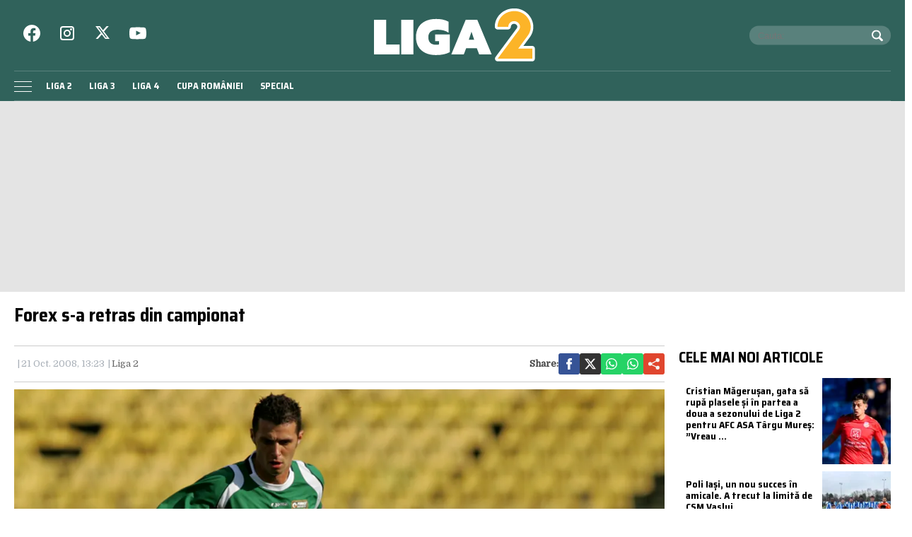

--- FILE ---
content_type: text/html; charset=UTF-8
request_url: https://liga2.prosport.ro/seria-1/forex-s-a-retras-din-campionat-3593016
body_size: 24194
content:
<!doctype html>
<html lang="ro">
<head>
    <meta charset="utf-8">
    <meta name="viewport"
          content="width=device-width, initial-scale=1.0, maximum-scale=1.0, minimum-scale=1, user-scalable=no, shrink-to-fit=no"/>
    <meta name="HandheldFriendly" content="true"/>
    <meta name="MobileOptimized" content="320"/>
    <meta name="apple-mobile-web-app-capable" content="yes"/>
    <meta name="referrer" content="origin-when-cross-origin">

    <link rel="dns-prefetch" href="https://connect.facebook.net">
    <link rel="dns-prefetch" href="https://fonts.googleapis.com">

    <link rel="preconnect" href="https://fonts.googleapis.com">
    <link rel="preconnect" href="https://fonts.gstatic.com" crossorigin>

    <link rel="preconnect" href="https://fonts.googleapis.com">
    <link rel="preconnect" href="https://fonts.gstatic.com" crossorigin>
    <link href="https://fonts.googleapis.com/css2?family=Domine&family=Saira+Semi+Condensed:wght@400;700&display=swap" rel="stylesheet">


		<meta http-equiv="x-dns-prefetch-control" content="on">
			<link rel="dns-prefetch" href="//fonts.googleapis.com" />
	<!-- Strawberry Canonicals -->

	<!-- Strawberry Canonicals -->
<meta name='robots' content='index, follow, max-image-preview:large, max-snippet:-1, max-video-preview:-1' />
	<style>img:is([sizes="auto" i], [sizes^="auto," i]) { contain-intrinsic-size: 3000px 1500px }</style>
	
	<!-- This site is optimized with the Yoast SEO plugin v26.1.1 - https://yoast.com/wordpress/plugins/seo/ -->
	<title>Forex s-a retras din campionat | Liga 2</title>
	<link rel="canonical" href="https://liga2.prosport.ro/seria-1/forex-s-a-retras-din-campionat-3593016" />
	<meta property="og:locale" content="ro_RO" />
	<meta property="og:type" content="article" />
	<meta property="og:title" content="Forex s-a retras din campionat | Liga 2" />
	<meta property="og:description" content="Gruparea din Liga a 2-a, Forex Brașov, s-a retras din campionat dupÃ£ doar 10 etape scurse din actualul sezon. &quot;Da, este adevÃ£rat cÃ£ am retras echipa din campionat. Am hotÃ£rît sÃ£ iau aceastÃ£ decizie din cauza lipsei de rezulatte. Nu mai vreau sÃ£ mai trec printr-o situaÃ¾ie cum a fost cea de duminicÃ£ de dupÃ£ meciul cu Petrolul, mai ales cÃ£ urmau sÃ£ vinÃ£ meciuri foarte dificile, cu Progresul și Sportul. Sîntem pe ultimul loc, nu vÃ£d situații de a ieși din zona retrogradÃ£rii de aceea am hotÃ£rît sÃ£ retrag echipa din campionat. JucÃ£torii sînt liberi de contract și pot sÃ£ semneze cu orice echipÃ£ vor&quot;, a spus președintele și finanțatorul echipei, Nicolae Țucunel. Oficialul &quot;forestierior&quot; a vorbit și despre ce se va întmîmpla mai departe: &quot;Vom rÃ£mîne cu juniorii, iar la anul, regulamentul ne dÃ£ dreptul sÃ£ ne înscriem în campionatul Ligii a 3-a. Vom începe un nou ciclu, baza numai pe juniori și vom contrui o nouÃ£ echipÃ£ la Brașov&quot;. Forex Brașov a avut un start de sezon dezastruos, cu o victorie, două egaluri și 7 înfrÃ£ngeri în 10 etape, acumulând doar 5 puncte. Clubul Sportiv Forex a fost înființat în 2002 cînd firma Forex a cumpÃ£rat fosta bazÃ£ Tractorul. Echipa de fotbal a fost în scrisÃ£ în campionat 2003-200, în campionatul Ligiii a 3-a. În primul an echipa a retrogradat în eșalonul județean, dar a revenit în C dupÃ£ ce a cumpÃ£rat locul echipei Romradiatoare Brașov. În urmÃ£torul an a promovat în Liga a 2-a, dupÃ£ care timp de 2 ani s-a bÃ£tut pentru promovarea în Liga 1, fiind cel" />
	<meta property="og:url" content="https://liga2.prosport.ro/seria-1/forex-s-a-retras-din-campionat-3593016" />
	<meta property="og:site_name" content="Liga 2" />
	<meta property="article:published_time" content="2008-10-21T10:23:56+00:00" />
	<meta property="article:modified_time" content="2008-12-03T12:14:40+00:00" />
	<meta property="og:image" content="https://liga2.prosport.ro/wp-content/uploads/2008/10/3593016/1-caracter-bun.jpg" />
	<meta property="og:image:width" content="800" />
	<meta property="og:image:height" content="636" />
	<meta property="og:image:type" content="image/jpeg" />
	<meta name="author" content="Arhiva Prosport" />
	<meta name="twitter:card" content="summary_large_image" />
	<script type="application/ld+json" class="yoast-schema-graph">{"@context":"https://schema.org","@graph":[{"@type":"WebPage","@id":"https://liga2.prosport.ro/seria-1/forex-s-a-retras-din-campionat-3593016","url":"https://liga2.prosport.ro/seria-1/forex-s-a-retras-din-campionat-3593016","name":"Forex s-a retras din campionat | Liga 2","isPartOf":{"@id":"https://liga2.prosport.ro/#website"},"primaryImageOfPage":{"@id":"https://liga2.prosport.ro/seria-1/forex-s-a-retras-din-campionat-3593016#primaryimage"},"image":{"@id":"https://liga2.prosport.ro/seria-1/forex-s-a-retras-din-campionat-3593016#primaryimage"},"thumbnailUrl":"https://liga2.prosport.ro/wp-content/uploads/2008/10/3593016/1-caracter-bun.jpg","datePublished":"2008-10-21T10:23:56+00:00","dateModified":"2008-12-03T12:14:40+00:00","author":{"@id":"https://liga2.prosport.ro/#/schema/person/e389abe7d6149007744b81b0dcd01e15"},"inLanguage":"ro-RO","potentialAction":[{"@type":"ReadAction","target":["https://liga2.prosport.ro/seria-1/forex-s-a-retras-din-campionat-3593016"]}]},{"@type":"ImageObject","inLanguage":"ro-RO","@id":"https://liga2.prosport.ro/seria-1/forex-s-a-retras-din-campionat-3593016#primaryimage","url":"https://liga2.prosport.ro/wp-content/uploads/2008/10/3593016/1-caracter-bun.jpg","contentUrl":"https://liga2.prosport.ro/wp-content/uploads/2008/10/3593016/1-caracter-bun.jpg","width":800,"height":636},{"@type":"WebSite","@id":"https://liga2.prosport.ro/#website","url":"https://liga2.prosport.ro/","name":"Liga 2","description":"Știri din sport, informații de ultimă oră, știri din ligile inferioare, comentarii și opinii din sport, bloguri de sport, clasamente actualizate, livescore, Liga 2, Liga 3, Liga 4, Cupa României","potentialAction":[{"@type":"SearchAction","target":{"@type":"EntryPoint","urlTemplate":"https://liga2.prosport.ro/?s={search_term_string}"},"query-input":{"@type":"PropertyValueSpecification","valueRequired":true,"valueName":"search_term_string"}}],"inLanguage":"ro-RO"},{"@type":"Person","@id":"https://liga2.prosport.ro/#/schema/person/e389abe7d6149007744b81b0dcd01e15","name":"Arhiva Prosport","image":{"@type":"ImageObject","inLanguage":"ro-RO","@id":"https://liga2.prosport.ro/#/schema/person/image/","url":"https://secure.gravatar.com/avatar/07c0b7effce9532a0a4043ab1ae680abd30b8b7345f251cd9085589007592e2f?s=96&d=mm&r=g","contentUrl":"https://secure.gravatar.com/avatar/07c0b7effce9532a0a4043ab1ae680abd30b8b7345f251cd9085589007592e2f?s=96&d=mm&r=g","caption":"Arhiva Prosport"},"url":"https://liga2.prosport.ro/author/prosport"}]}</script>
	<!-- / Yoast SEO plugin. -->


<link rel="alternate" type="application/rss+xml" title="Liga 2 &raquo; Flux" href="https://liga2.prosport.ro/feed" />
<link rel="alternate" type="application/rss+xml" title="Liga 2 &raquo; Flux comentarii" href="https://liga2.prosport.ro/comments/feed" />
<link rel="https://api.w.org/" href="https://liga2.prosport.ro/wp-json/" /><link rel="alternate" title="JSON" type="application/json" href="https://liga2.prosport.ro/wp-json/wp/v2/posts/3593016" /><link rel="EditURI" type="application/rsd+xml" title="RSD" href="https://liga2.prosport.ro/xmlrpc.php?rsd" />
<meta name="generator" content="WordPress 6.8.3" />
<link rel='shortlink' href='https://liga2.prosport.ro/?p=3593016' />
<link rel="alternate" title="oEmbed (JSON)" type="application/json+oembed" href="https://liga2.prosport.ro/wp-json/oembed/1.0/embed?url=https%3A%2F%2Fliga2.prosport.ro%2Fseria-1%2Fforex-s-a-retras-din-campionat-3593016" />
<link rel="alternate" title="oEmbed (XML)" type="text/xml+oembed" href="https://liga2.prosport.ro/wp-json/oembed/1.0/embed?url=https%3A%2F%2Fliga2.prosport.ro%2Fseria-1%2Fforex-s-a-retras-din-campionat-3593016&#038;format=xml" />

	    <script data-type="doubleclick" async='async' src='https://securepubads.g.doubleclick.net/tag/js/gpt.js' type="152c07a2a51ff8329d3c6186-text/javascript"></script>

    <script type="152c07a2a51ff8329d3c6186-text/javascript">var googletag = googletag || {};
        googletag.cmd = googletag.cmd || [];
    </script>
    <script type="152c07a2a51ff8329d3c6186-text/javascript">
				
        var slot_branding;
        var __slot_div_id_for_branding = 'div-gpt-ad-1687958070303-0'; // branding;
						
        var slot_intext_1;
        var __slot_div_id_for_intext_1 = 'div-gpt-ad-1687958783706-0'; // intext_1;
						
        var slot_intext_2;
        var __slot_div_id_for_intext_2 = 'div-gpt-ad-1687958842701-0'; // intext_2;
						
        var slot_liga2_special;
        var __slot_div_id_for_liga2_special = 'div-gpt-ad-1709558503505-0'; // liga2_special;
						
        var slot_sidebar_articol;
        var __slot_div_id_for_sidebar_articol = 'div-gpt-ad-1687957993917-0'; // sidebar_articol;
						
        var slot_underphoto;
        var __slot_div_id_for_underphoto = 'div-gpt-ad-1687957297818-0'; // underphoto;
				
        googletag.cmd.push(function () {
						
            /* branding */
            slot_branding  = googletag.defineSlot('/119229185/Liga_2/branding', [300, 250], 'div-gpt-ad-1687958070303-0').addService(googletag.pubads());
            var mapping_for_branding = googletag.sizeMapping()
                .addSize([990, 0], [[970, 250]])
                .addSize([768, 0], [[300, 250]])
                .addSize([0, 0], [[300, 250]])
                .build();
            slot_branding.defineSizeMapping(mapping_for_branding);
									
            /* intext_1 */
            slot_intext_1  = googletag.defineSlot('/119229185/Liga_2/Intext_1', [300, 250], 'div-gpt-ad-1687958783706-0').addService(googletag.pubads());
            var mapping_for_intext_1 = googletag.sizeMapping()
                .addSize([990, 0], [[1, 1], [300, 250], [580, 400]])
                .addSize([768, 0], [[300, 250]])
                .addSize([0, 0], [[300, 250]])
                .build();
            slot_intext_1.defineSizeMapping(mapping_for_intext_1);
									
            /* intext_2 */
            slot_intext_2  = googletag.defineSlot('/119229185/Liga_2/Intext_2', [300, 250], 'div-gpt-ad-1687958842701-0').addService(googletag.pubads());
            var mapping_for_intext_2 = googletag.sizeMapping()
                .addSize([990, 0], [[1, 1], [300, 250], [580, 400], [580, 300]])
                .addSize([768, 0], [[300, 250]])
                .addSize([0, 0], [[300, 250], [320, 480], [336, 280]])
                .build();
            slot_intext_2.defineSizeMapping(mapping_for_intext_2);
									
            /* liga2_special */
            slot_liga2_special  = googletag.defineSlot('/119229185/Liga_2/Liga2_Special', [300, 250], 'div-gpt-ad-1709558503505-0').addService(googletag.pubads());
            var mapping_for_liga2_special = googletag.sizeMapping()
                .addSize([990, 0], [[1, 1]])
                .addSize([768, 0], [[1, 1]])
                .addSize([0, 0], [[1, 1]])
                .build();
            slot_liga2_special.defineSizeMapping(mapping_for_liga2_special);
									
            /* sidebar_articol */
            slot_sidebar_articol  = googletag.defineSlot('/119229185/Liga_2/Sidebar_Articol', [300, 250], 'div-gpt-ad-1687957993917-0').addService(googletag.pubads());
            var mapping_for_sidebar_articol = googletag.sizeMapping()
                .addSize([990, 0], [[300, 600]])
                .addSize([768, 0], [[300, 250]])
                .addSize([0, 0], [[300, 250]])
                .build();
            slot_sidebar_articol.defineSizeMapping(mapping_for_sidebar_articol);
									
            /* underphoto */
            slot_underphoto  = googletag.defineSlot('/119229185/Liga_2/Underphot_art', [300, 250], 'div-gpt-ad-1687957297818-0').addService(googletag.pubads());
            var mapping_for_underphoto = googletag.sizeMapping()
                .addSize([990, 0], [[728, 90]])
                .addSize([768, 0], [[320, 50], [300, 50]])
                .addSize([0, 0], [[320, 50], [300, 50]])
                .build();
            slot_underphoto.defineSizeMapping(mapping_for_underphoto);
						
            googletag.pubads().collapseEmptyDivs();
            googletag.pubads().setCentering(true);
            googletag.pubads().disableInitialLoad();
            googletag.pubads().enableSingleRequest();
            googletag.pubads().setTargeting('cat_cancan', 'seria-1');
            googletag.pubads().setTargeting('section', 'single');
						
			googletag.pubads().setTargeting('article_id', 3593016);
            googletag.pubads().enableVideoAds();
            googletag.enableServices();

        });

    </script>

    <script type="152c07a2a51ff8329d3c6186-text/javascript">
        window.setTimeout(function () {
            if (typeof window.__tcfapi === "function") {
                window.__tcfapi('addEventListener', 2, function (tcData, success) {
                    console.log(tcData);
                    if (success) {
                        if (tcData.gdprApplies) {
                            if (tcData.eventStatus == 'useractioncomplete' || tcData.eventStatus == 'tcloaded') {
                                console.log("Consents Number: " + Object.keys(tcData.purpose.consents).length)
                                if (Object.keys(tcData.purpose.consents).length == 0) {
                                    googletag.cmd.push(function () {
                                        googletag.pubads().setRequestNonPersonalizedAds(1);
										
                                        googletag.pubads().refresh();
										
                                    });
                                    console.log("Loading NonPersonalizedAds");
                                } else {
                                    console.log("Loading PersonalizedAds");
                                    googletag.cmd.push(function () {
                                        //googletag.pubads().setRequestNonPersonalizedAds(1);
										
                                        googletag.pubads().refresh();
										
                                    });
                                }
                            }
                        } else {
                            console.log("Loading NonPersonalizedAds");
                            googletag.cmd.push(function () {
                                googletag.pubads().setRequestNonPersonalizedAds(1);
								
                                googletag.pubads().refresh();
								
                            });
                        }
                    }
                });
            } else {
                console.log("Loading NonPersonalizedAds");
                googletag.cmd.push(function () {
                    googletag.pubads().setRequestNonPersonalizedAds(1);
					
                    googletag.pubads().refresh();
					
                });
            }
        }, 1000);
    </script>

		
<link rel="preload" as="image" href="https://media.prosport.ro/2Dvw5Bmrzn0VktVnlNRgEPfiI6U=/1100x619/smart/filters:contrast(5):format(webp):blur(webp):quality(80)/https%3A%2F%2Fliga2.prosport.ro%2Fwp-content%2Fuploads%2F2008%2F10%2F3593016%2F1-caracter-bun.jpg">
<style>*{box-sizing:border-box}body{padding:0;margin:0;font-family:Domine,Georgia,Times,serif}a,button,input{box-shadow:none;border:0;outline:0;background-color:transparent}a{text-decoration:none;color:inherit;border:0;outline:0}button{cursor:pointer}h1,h2,h5{font-weight:300;margin:0}h1{font-size:40px}h2{font-size:36px}h5{font-size:20px}p{line-height:1.2;margin:0 0 15px}img{display:block;max-width:100%;height:auto}strong{font-weight:600}.container{width:1400px;margin:0 auto;padding-left:10px;padding-right:10px;box-sizing:border-box;overflow:hidden}.row{display:flex;width:calc(100% + 20px);margin-left:-10px;flex-wrap:wrap}[class^=col]{padding:0 10px;margin-bottom:0;box-sizing:border-box;min-width:100%}@font-face{font-display:swap!important}.text-center{text-align:center}.text-red{color:#d22229}.embeded-wrapper iframe{margin:0 auto 0 auto!important}.social ul{margin:0;padding:0;list-style:none;max-width:300px;display:flex;justify-content:space-between}.social ul li{display:inline-block;margin:0 10px}.social ul li:last-child{margin-right:0}.social ul li a{font-size:21px;display:block;width:30px;height:30px;text-align:center;line-height:28px;color:#231f20}#header{color:#fff;position:relative;background-color:#30625b}#header .header__content{position:relative}#header .logo{display:inline-block;position:absolute;top:12px;left:50%;transform:translateX(-50%);z-index:99998;transition:height .2s}#header .logo svg{height:75px;width:235px;width:auto;transition:height .2s}#header .section{position:relative;transition:padding-left .3s}#header .section.first{height:100px}#header .menu{padding:5px 0 5px 35px}#header .menu ul{margin:0;padding:0;list-style:none}#header .menu ul li{display:inline-block;padding:0}#header .menu ul li a{font:600 13px "Saira Semi Condensed",Arial,Helvetica,sans-serif;display:block;text-transform:uppercase;padding:5px 10px;transition:background-color .3s;border-radius:5px;white-space:nowrap}#header .menu ul li a:hover{background-color:#fcb428;color:#231f20;transition:background-color .3s}#header .social{position:absolute;left:0;top:35px}#header .social a{color:#fff}#header .search{position:absolute;right:0;top:50%;transform:translateY(-50%);padding:0 10px;background-color:rgba(255,255,255,.2);color:#fff;max-width:200px;box-sizing:border-box;border-radius:20px;transition:top .3s}#header .search .input{width:calc(100% - 30px);font-size:13px;line-height:25px;color:#fff}#header .search button{color:#fff;position:absolute;top:5px;right:5px}.footer{background-color:#231f20;color:rgba(255,255,255,.8);padding:30px;border-top:3px solid #594f51}.footer .section{margin-bottom:10px}.footer .section .menu ul{list-style:none;margin:0 0 20px;padding:0}.footer .section .menu ul li{display:inline-block;margin-right:10px;line-height:1.3}.footer .section .menu ul li:last-child{margin-right:0}.footer .section .menu ul li a{font-size:12px;font-weight:600;text-transform:uppercase}.footer .section .menu ul li a:hover{color:#fff;text-decoration:underline}.footer .section p{font-size:13px;color:#ccc;margin:0 0 5px;line-height:1.4}.footer .section p:last-of-type{margin:0}.single__title{font:700 26px/1 "Saira Semi Condensed",Arial,Helvetica,sans-serif;margin:0 0 30px}.single__meta{position:relative;padding:10px 0;border-top:1px solid #ccc;border-bottom:1px solid #ccc;margin-bottom:10px}.single__meta .bar{display:flex;font-size:13px;font-weight:400;line-height:30px;min-height:30px}.single__meta .bar>span{color:#a8afb7;display:inline-block;padding-right:10px;position:relative}.single__meta .bar>span:after{content:"|";position:absolute;right:2px;top:0}.single__meta .bar>span:last-of-type{padding-right:0;margin-right:0}.single__meta .bar>span:last-of-type:after{display:none}.single__meta .bar>span a{color:#666}.single__meta .bar>span a:hover{color:#d22229}.single__meta .bar strong{color:#444}.single__gallery{display:flex;padding:5px;background-color:#231f20}.single__gallery .thumb{flex:1;margin-right:5px}.single__gallery .thumb:last-of-type{margin-right:0}.single__gallery .thumb.more{background-color:#d22229;color:#fff;text-align:center;display:flex;justify-content:center;align-items:center}.single__gallery .thumb.more a{display:block;width:100%;color:#fff;font-weight:700;text-transform:uppercase;font-size:14px;line-height:1.2}.single__gallery .thumb.more a span{font-size:26px}.single__tags{font-size:13px;color:#666;padding:10px 0}.single__tags a,.single__tags span{display:inline-block;padding:1px 4px 2px;text-transform:lowercase;font-size:12px}.single__tags span{background-color:#231f20;color:#fff}.single__tags a{margin:2px;color:#666;background-color:#efefef}.single__tags a:hover{text-decoration:underline}.single__content{max-width:728px;margin:20px auto;font:300 19px/1.3 Domine,Georgia,Times,serif}.single__content p{margin:0 0 10px}.single__content h2{font-size:23px;font-weight:700;margin-bottom:10px;line-height:1.2}.single__content strong{font-weight:700}.single__content em{font-style:italic}.single__content a{color:#42e;border-bottom:1px solid #42e;padding:0;transition:all .3s}.single__content a:hover{color:#d22229;border-bottom:1px solid #d22229;transition:all .3s}.single__content ul{list-style:disc;margin-left:20px;margin-bottom:20px;padding-left:0}.single__content ul li{margin:5px 0}.single__content blockquote{font-family:Domine,Georgia,Times,serif;font-style:italic;padding:20px 20px 20px 50px;margin-right:0;margin-left:0;position:relative;background-color:#eee}.single__content blockquote:before{content:"\201C";display:block;font-size:100px;height:0;left:0;position:absolute;top:10px;color:#d22229;padding-right:20px;font-style:italic}.single__content blockquote p{font-style:italic;margin:0}.single__social{margin-left:auto}.single__social .network{display:flex;justify-content:flex-end;gap:20px;margin-top:auto;align-items:center}.single__social .network strong{margin:0}.single__social .network a{display:flex;align-items:center;width:30px;height:30px;justify-content:center;border-radius:3px}.single__social .network a svg{width:16px;height:16px;fill:#fff}.single .related{margin-top:10px;padding-top:10px;border-top:1px solid #ccc}.single .related ul.links{list-style:disc;margin:0 0 0 30px;padding:0}.single .related ul.links a{text-decoration:none;border:0;color:#231f20}.single .related ul.links a:hover{color:#d22229}.bars{display:inline-block;position:absolute;left:0;bottom:11px}.bars a{display:block;height:20px;text-align:center;position:relative;display:flex;justify-content:center;align-items:center}.bars a span{flex:1}.bars a span.lines{display:block;width:25px;height:1px;position:relative;background-color:#fff}.bars a span.lines:before{content:"";display:block;width:25px;height:1px;background-color:#fff;position:absolute;top:-7px;left:0}.bars a span.lines:after{content:"";display:block;width:25px;height:1px;background-color:#fff;position:absolute;bottom:-7px;left:0}.magnifier{display:inline-block;position:absolute;top:15px;right:10px}.magnifier a{display:block;color:#000;text-align:center}.magnifier a span{display:block;width:16px;height:16px;border:2px solid #fff;border-radius:100%;position:relative}.magnifier a span:after{content:"";display:block;width:2px;background-color:#fff;height:8px;position:absolute;top:9px;right:-3px;transform:rotate(-45deg)}.share{position:absolute;top:15px;right:50px}.modalbox{position:fixed;top:0;width:100%;bottom:0;background-color:rgba(0,0,0,.5);z-index:999999999999999999999999;transform:translateY(-100%);opacity:0;transition:opacity .3s,transform .5s}.modalbox.open{display:block;transform:translateY(0);opacity:1;transition:opacity .5s,transform .3s}.modalbox__close{position:absolute;top:20px;right:20px}.modalbox__close a{font-size:21px;font-weight:300;color:#d22229}.modalbox__content{background-color:#fff;padding:50px 20px}.modalbox__content h5{font-size:18px;font-weight:700;margin-bottom:20px}.modalbox__content p{font-size:14px}.modalbox__content form .input{border:1px solid #ccc;background-color:rgba(0,0,0,.1);width:100%;min-height:30px;line-height:30px;font-size:18px;text-indent:10px}.modalbox__list ul{list-style:none;margin:0;padding:0}.modalbox__list ul li a{font:700 18px/30px "Saira Semi Condensed",Arial,Helvetica,sans-serif;text-transform:uppercase;padding:10px;display:flex;gap:10px;align-items:center}.modalbox__list ul li a span{color:#fff;display:inline-block;width:30px;height:30px;line-height:30px;text-align:center;margin-right:20px}.headline{font:700 21px "Saira Semi Condensed",Arial,Helvetica,sans-serif;text-transform:uppercase;margin-bottom:11px;border-bottom:2px solid rgba(255,255,255,.1)}#live{position:fixed;left:0;width:100%;bottom:0;z-index:9999999999;box-shadow:0 -4px 16px 0 rgba(0,0,0,.26);border-top:2px solid #fff;display:none}#live.is_visible{display:block}#live #prosport_live_player{width:100%;height:100%;min-height:169px;max-height:200px}#live .live_close{position:absolute;top:10px;right:10px;font-size:28px;color:#fff;display:inline-block;width:30px;height:30px;line-height:28px;text-align:center}#live .live_close:hover{color:#fcb428}.article{height:100%;background-color:#fff}.article a:hover{color:#00468c}.article__title{font:600 18px/1 "Saira Semi Condensed",Arial,Helvetica,sans-serif;text-overflow:ellipsis;overflow:hidden}.article__title--xs{font-size:14px;font-weight:700;line-height:1.2}.article__title--md{font-size:19px;font-weight:700;line-height:1.2}.article__content{padding:10px;background-color:#fff}.article__media{position:relative}.article__date{font:600 13px "Saira Semi Condensed",Arial,Helvetica,sans-serif;color:#a8afb7}.article__category{font:600 11px "Saira Semi Condensed",Arial,Helvetica,sans-serif;border-radius:3px;color:#231f20;text-transform:uppercase;margin-bottom:5px;display:inline-block}.article__meta{display:flex;justify-content:space-between}.article--list{margin-bottom:10px}.article--wide .article__content{padding:10px;margin:-40px 10px 0;position:relative;z-index:99;border-top:3px solid #fcb428}.strawberry-ads-manager-container{margin:0 0 10px}.strawberry-ads-manager-container:last-of-type{margin-bottom:0}.strawberry-ad{text-align:center;background-color:#e4e4e4;width:100%}#pushmenu{position:fixed;top:0;z-index:200;background-color:#fff;bottom:0;width:300px;overflow-y:auto;overflow-x:hidden;height:100%;z-index:9999999999999999999;transform:translateX(-100%);transition:transform .3s;font-family:Domine,Georgia,Times,serif}#pushmenu a{text-decoration:none;color:#000}#pushmenu a:active,#pushmenu a:focus{text-decoration:none}#pushmenu.open{display:block;transform:translateX(0);transition:transform .3s}#pushmenu .pushmenu-close{text-align:right}#pushmenu .pushmenu-close a{font-size:13px;display:block;background-color:#fff;color:rgba(0,0,0,.7);padding:16px;line-height:20px;text-transform:uppercase;font-weight:700}#pushmenu .pushmenu-close a span{display:inline-block;width:16px;height:16px;position:relative;vertical-align:middle}#pushmenu .pushmenu-close a span:after,#pushmenu .pushmenu-close a span:before{content:'';position:absolute;width:16px;height:2px;background-color:#000;border-radius:2px;top:6px}#pushmenu .pushmenu-close a span:before{transform:rotate(45deg);left:0}#pushmenu .pushmenu-close a span:after{transform:rotate(-45deg);right:0}#pushmenu .pushmenu-logo{text-align:center;padding:20px}#pushmenu .pushmenu-logo img{max-width:100%;height:auto}#pushmenu .pushmenu-search{margin:10px}#pushmenu .pushmenu-search .input{background-color:#efefef;border:0;border-radius:20px;text-indent:10px;font-size:14px;line-height:30px;width:100%;color:#333}#pushmenu .pushmenu-social{margin:10px;text-align:center;display:flex;justify-content:center;padding:20px 0;border-top:1px solid #ccc}#pushmenu .pushmenu-social a{display:inline-block;font-size:16px;color:#fff;padding:5px 5px 2px;border-radius:7px;margin:0 10px}#pushmenu .pushmenu-content ul{list-style:none;margin:0;padding:0 10px}#pushmenu .pushmenu-content .pushmenu-menu{position:relative;transition:transform .3s;transform:translateX(0)}#pushmenu .pushmenu-content .pushmenu-menu ul li a{color:#333;font-size:18px;font-weight:900;display:block;padding:10px 20px}#pushmenu .pushmenu-content .pushmenu-menu ul li a.back{position:relative;padding-left:30px;font-size:.8em;color:#999}#pushmenu .pushmenu-content .pushmenu-menu ul li a.back:before{position:absolute;top:50%;left:15px;margin-top:-5px;content:"";display:inline-block;width:10px;height:10px;border-right:3px solid #000;border-top:3px solid #000;transform:rotate(-135deg)}#pushmenu .pushmenu-content .pushmenu-menu ul li.current-menu-item>a{color:#d22229}#pushmenu .pushmenu-content .pushmenu-menu ul li ul{list-style:none}#pushmenu .pushmenu-content .pushmenu-menu ul li ul li a{font-size:.8em;padding:5px 0 5px 20px}#pushmenu .pushmenu-content .pushmenu-menu ul li ul.active{display:block}#pushmenu .pushmenu-content .pushmenu-menu.submenu-open{transition:transform .3s;transform:translateX(-100%)}#pushmenu .pushmenu-content .pushmenu-pages{margin-top:10px;padding-top:10px;border-top:1px solid #ccc}#pushmenu .pushmenu-content .pushmenu-pages a{color:#333;font-size:14px;font-weight:400;display:block;padding:8px 20px}#pushmenu .pushmenu-content .pushmenu-pages li.current-menu-item>a{color:#d22229}.reset-padding-right{padding-right:0}.visible-xs{display:none}.icon{color:#fff;background-color:#30625b;border-radius:100%;width:30px;height:30px;display:flex;align-items:center;justify-content:center}.icon--orange{background-color:#ff5c26}.icon--top-left{position:absolute;left:10px;top:10px;z-index:95}.icon--center{position:absolute;top:50%;left:50%;transform:translate(-50%,-50%);z-index:95}.color--facebook{color:#365396}.fill--facebook{fill:#365396}a.color--facebook:active,a.color--facebook:hover{color:#2e467f}.color--instagram{color:#c436a3}.fill--instagram{fill:#c436a3}a.color--instagram:active,a.color--instagram:hover{color:#a72e8a}.color--twitter{color:#00a8f0}.fill--twitter{fill:#00a8f0}a.color--twitter:active,a.color--twitter:hover{color:#008fcc}.color--youtube{color:#f33}.fill--youtube{fill:#f33}a.color--youtube:active,a.color--youtube:hover{color:#d92b2b}.bg--facebook{background-color:#365396}.bg--google_plus{background-color:#e0462e}.bg--instagram{background-color:#c436a3}.bg--twitter{background-color:#00a8f0}.bg--youtube{background-color:#f33}.bg--whatsapp{background-color:#25d366}.bg--x{background-color:#333}@media (min-width:0){.col-xs-4{flex-basis:33.33333%;min-width:0}.col-xs-4:not(.no-grow){flex:4}.col-xs-8{flex-basis:66.66667%;min-width:0}.col-xs-8:not(.no-grow){flex:8}.col-xs-12{min-width:100%}.mg-xs-bottom-5{margin-bottom:5px}.mg-xs-top-10{margin-top:10px}.mg-xs-bottom-10{margin-bottom:10px}.padding-xs-20{padding:20px}.mg-xs-bottom-20{margin-bottom:20px}}@media (min-width:768px){.col-sm-9{flex-basis:75%;min-width:0}.col-sm-9:not(.no-grow){flex:9}.order-sm-1{order:1}@supports (display:flex){.articles--sm-3-c{display:flex;flex-wrap:wrap;width:calc(100% + 20px);margin-left:-10px}.articles--sm-3-c .article{flex-basis:calc(33.33333% - 20px);margin-bottom:20px;margin-left:10px;margin-right:10px}}@supports (display:grid){.articles--sm-3-c{display:grid;grid-template-columns:repeat(3,1fr);grid-row-gap:20px;grid-column-gap:20px;width:100%;margin:0}.articles--sm-3-c .article{margin:0}}.article:last-of-type:not(:first-of-type){margin-bottom:0;padding-bottom:0;border-bottom:0}.padding-sm-10{padding:10px}.mg-sm-top-20{margin-top:20px}.mg-sm-bottom-20{margin-bottom:20px}}@media (min-width:1000px){.col-md-2{flex-basis:16.66667%;min-width:0}.col-md-2:not(.no-grow){flex:2}.col-md-8{flex-basis:66.66667%;min-width:0}.col-md-8:not(.no-grow){flex:8}[class^=col].width-md-300{min-width:320px;max-width:320px}.order-md-2{order:2}#header .menu{border-top:1px solid rgba(255,255,255,.2);border-bottom:1px solid rgba(255,255,255,.2)}.magnifier{display:none}.share{display:none}}@media (min-width:1280px){.container{width:1260px}}@media (min-width:1360px){.hidden-lg{display:none!important}}@media (min-width:1600px){.container{width:1400px}.single__title{font-size:50px}}@media (max-width:767px){#header .menu{background-color:#1f403b;margin:0 -10px}#header .menu ul li a{padding:5px 8px;font:12px Arial,Helvtica,sans-serif}.single__title{font:700 21px Arial,Helvetica,sans-serif;text-align:center;margin-bottom:20px}.single__meta{padding-left:0}.single__meta .bar{display:block;text-align:center;line-height:1.4;font-size:12px}.single__gallery{margin-top:0}.single__gallery .thumb.more{padding:5px}.single__gallery .thumb.more a span{font-size:18px}.single__content{font-size:17px;line-height:1.4}.single__social .network{margin-top:10px;justify-content:center}.articles--xs-h .article{display:flex;margin-bottom:10px}.articles--xs-h .article:last-of-type{margin-bottom:0}.articles--xs-h .article .article__media{min-width:100px;max-width:100px}.articles--xs-h .article .article__content{margin:0}.articles--xs-h .article .article__title{font-size:16px}.article--wide .article__content{margin:-40px 10px 10px;border-top:0}#pushmenu{width:80%}#pushmenu .pushmenu-content .pushmenu-menu ul li a{font-size:18px}#pushmenu .pushmenu-content .pushmenu-pages a{font-size:14px}.icon--top-left{top:5px;left:5px}}@media (max-width:767px) and (max-width:768px){.hidden-xs{display:none!important}.visible-xs{display:block!important}}@media (max-width:300px){.row{display:block}[class^=col]{min-width:100%!important}}@media (max-width:767px),(min-width:768px) and (max-width:999px){.container{width:100%}#header .logo{top:10px}#header .logo svg{height:30px;width:94px}#header .section.first{height:50px}#header .menu{padding:5px;text-align:center}#header .menu ul{display:flex;flex-wrap:nowrap;justify-content:center;max-width:100%;overflow:hidden}#header .social{display:none}#header .search{display:none}.bars{bottom:auto;top:15px}.article__category{padding:0;background-color:transparent;color:#30625b}}@media (min-width:768px) and (max-width:990px){.hidden-sm{display:none!important}}</style>		<style type="text/css" id="wp-custom-css">
			.article__media img,
.single__media img {
	height: auto;
}

.height-250 {
	min-height:250px;
}
.mg-bottom-20 {
	margin-bottom:20px;
}

@media(max-width:768px){
.hidden-smb {
	display:none;
}
}

.embeded-wrapper iframe {max-width: 100%;}		</style>
		
    <!-- ANALYTICS -->
	<!-- Cxense SATI script begin -->
<script type="152c07a2a51ff8329d3c6186-text/javascript">
    window.cX = window.cX || {};
    cX.callQueue = cX.callQueue || [];
    cX.callQueue.push(['setSiteId', '1135102062960807738']);
    cX.callQueue.push(['sendPageViewEvent']);
</script>
<script type="152c07a2a51ff8329d3c6186-text/javascript" async src="//code3.adtlgc.com/js/sati_init.js"></script>
<script type="152c07a2a51ff8329d3c6186-text/javascript">
    (function (d, s, e, t) {
        e = d.createElement(s);
        e.type = 'text/java' + s;
        e.async = 'async';
        e.src = 'http' + ('https:' === location.protocol ? 's://s' : '://') + 'cdn.cxense.com/cx.js';
        t = d.getElementsByTagName(s)[0];
        t.parentNode.insertBefore(e, t);
    })(document, 'script');
</script>
<!-- Cxense SATI script end -->


<!-- Google tag (gtag.js) -->
<script async src="https://www.googletagmanager.com/gtag/js?id=G-2J342S3WEP" type="152c07a2a51ff8329d3c6186-text/javascript"></script>
<script type="152c07a2a51ff8329d3c6186-text/javascript">
    window.dataLayer = window.dataLayer || [];
    function gtag(){dataLayer.push(arguments);}
    gtag('js', new Date());

    gtag('config', 'G-2J342S3WEP');
</script>

<!-- Cxense SATI META begin -->
	<meta name="cXenseParse:pageclass" content="article"/>

<meta name="cXenseParse:url" content="https://liga2.prosport.ro/seria-1/forex-s-a-retras-din-campionat-3593016"/>
<!-- Cxense SATI META end -->
    <!-- Inline Scripts -->
	<script data-cfasync="false" async src="https://fundingchoicesmessages.google.com/i/pub-8829549769681779?ers=1"></script>
<script data-cfasync="false">(function() {function signalGooglefcPresent() {if (!window.frames['googlefcPresent']) {if (document.body) {const iframe = document.createElement('iframe'); iframe.style = 'width: 0; height: 0; border: none; z-index: -1000; left: -1000px; top: -1000px;'; iframe.style.display = 'none'; iframe.name = 'googlefcPresent'; document.body.appendChild(iframe);} else {setTimeout(signalGooglefcPresent, 0);}}}signalGooglefcPresent();})();</script>
	
    <style>
        .rankings__ajax.liga-3 tr:nth-child(6), .rankings__ajax.liga-3 tr:nth-child(7) {
            background-color: #fff !important;
        }
    </style>

</head>
<body class="wp-singular post-template-default single single-post postid-3593016 single-format-standard wp-theme-prosport-liga">
<header id="header">
    <div class="container">
        <div class="header__content">
            <div class="logo">
                <a href="/">
					<svg xmlns="http://www.w3.org/2000/svg" style="background-color:#ffffff00"  width="300" height="96" viewBox="0 0 1084 347"><path fill="#30625b" d="M928.054 328.424H0V44.892h928.054c60.604 28.019 74.25 54.104 75.946 72.348 2.787 29.974-25.892 47.195-49.5 93-23.137 44.89-26.784 88.87-26.446 118.184z"/><path fill="#fff" d="M28.931 73.579h79.92v162.089h88.013v64.512H28.931V73.579zM206.98 73.58h79.919v226.6H206.98V73.58zM364.962 290.94c-19.673-9.4-34.79-23.016-45.355-40.845-10.57-17.83-15.85-38.846-15.85-63.053 0-24.42 5.28-45.493 15.85-63.216 10.564-17.719 25.682-31.334 45.355-40.846 19.67-9.507 42.769-14.265 69.297-14.265 17.536 0 32.822 1.41 45.863 4.216 13.034 2.81 25.29 7.348 36.755 13.614v71.968C507.21 151.6 496.251 146.63 484 143.602c-12.255-3.025-26.472-4.538-42.658-4.538-17.314 0-31.082 4.163-41.309 12.48-10.232 8.322-15.342 20.154-15.342 35.498 0 16.643 4.156 29.231 12.476 37.767 8.315 8.54 21.803 12.804 40.465 12.804 6.746 0 12.588-.861 17.537-2.594v-21.394H429.2v-44.088h96.108v116.379c-23.159 12.754-53.509 19.127-91.05 19.127-26.529 0-49.628-4.701-69.297-14.103zM629.843 73.579h75.536l94.42 226.6h-81.943l-15.175-39.55H632.54l-15.175 39.55h-81.943l94.42-226.6zm55.303 130.645L667.61 152.03l-17.535 52.194h35.07zM956.625-.375c6.5.75 13.5 1.25 20.25 2.75 16 4 33.5 11 49.75 24 17.75 14.25 30 32.5 36.5 48.25 1.75 4.25 3.75 9.25 5 13.75s2.5 9.5 3.25 14.25c.5 3.5 1.5 10 1.5 10.75v14.5c-.5 4.5-1.25 9-2 13.25-.5 3-1.75 6.5-2.5 10-6.75 28.5-34.25 56.5-46 74.5-1.75 2.5-3.75 5.25-5.75 7.75-2.75 3.75-5.5 7.75-8.5 11.5l58.5.25c10 .75 17 9.75 17 17.75v65.5c-.5 10.25-9.5 18-18 18h-226.5c-11.75-.75-17.75-9.5-17.75-17.75 0-2.5.25-5.75 1.75-7.75 7.25-11 15.5-21.75 23.5-32.25 7-9.5 14.25-19.5 21.5-29 7-9.75 14.5-19.5 21.5-29 22.25-30.25 45-61 67.5-91 1.5-2.25 3.5-4 4.75-6 3.5-5.5 6-9.5 6-14.75 0-12-13.5-18.75-21.5-18.75s-18.25 4.75-20.25 16c-.5 2.25-.75 5.25-1 7.75-.75 6.5-9.75 13.25-15.5 13.25h-73.25c-7.25-.25-15.75-9-15.75-14.5 0-.5-.25-1.25-.25-1.75v-5.5c0-9 2-19.25 4.5-28 3.75-13.25 10.75-27.75 21.25-40.75 10.5-13.5 25-24.75 37-31 2.5-1.25 5.75-3 8.5-4.25 2.5-1.25 5.75-2.5 8.5-3.5 3.5-1.25 7.75-2.5 11.75-3.75 4.25-1 8.5-2 12.75-2.75 5-.75 10.75-1.25 16-1.75h16zm81.25 121.25c0 6.75-2.5 19-5 25.25-2.5 6-5.5 13.25-10.25 20-4 5.75-8.5 11.25-12.75 17.25-17.75 23.5-35.75 47.25-52.5 71.25-1.5 1.75-1.75 5.25-1.75 7.75 0 9.25 8.5 18 16 18h76.75v30.75h-174.5c38.25-51.75 76.75-104 115.75-155.75 8-10.75 12.25-21.5 13.5-32.25v-9c-5.5-33-32.75-49.25-56.75-49.25-19.25 0-43 10.25-52.75 37h-36c1.25-5.25 3-10.5 5.25-15.75 14.5-34.25 53-50.5 79-51.25 5-.25 6.5-.25 7.25-.25 53 0 88.75 43.75 88.75 86.25z"/><path fill="#fcb428" d="M971.458 150.565c8.32-9.564 14.45-19.958 14.45-32.013 0-15.8-15.764-35.757-38.971-35.757-21.017 0-38.093 16.216-38.093 37.003h-70.497c0-53.216 43.787-102.692 111.217-102.692 63.93 0 106.403 53.218 106.403 103.94 0 32.429-19.704 57.373-19.704 57.373l-62.616 84.4h92.829v66.105H839.223l132.235-178.36z"/></svg>                </a>
				            </div>

            <div class="section first">
				<div class="social">
    <ul>
        <li><a target="_blank" href="https://www.facebook.com/Liga2.ro"
               >
                <svg role="img" fill="#fff" xmlns="http://www.w3.org/2000/svg" width="24" height="24"
                     viewBox="0 0 24 24">
                    
                    <path d="M24 12.073c0-6.627-5.373-12-12-12s-12 5.373-12 12c0 5.99 4.388 10.954 10.125 11.854v-8.385H7.078v-3.47h3.047V9.43c0-3.007 1.792-4.669 4.533-4.669 1.312 0 2.686.235 2.686.235v2.953H15.83c-1.491 0-1.956.925-1.956 1.874v2.25h3.328l-.532 3.47h-2.796v8.385C19.612 23.027 24 18.062 24 12.073z"/>
                </svg>
            </a>
        </li>
        <li><a target="_blank" href="https://www.instagram.com/prosport.ro/"
               >
                <svg xmlns="http://www.w3.org/2000/svg" width="24" height="24" fill="none" viewBox="0 0 24 24">
                    <path fill="#fff" fill-rule="evenodd"
                          d="M2 6a4 4 0 0 1 4-4h12a4 4 0 0 1 4 4v12a4 4 0 0 1-4 4H6a4 4 0 0 1-4-4V6Zm4-2a2 2 0 0 0-2 2v12a2 2 0 0 0 2 2h12a2 2 0 0 0 2-2V6a2 2 0 0 0-2-2H6Zm6 5a3 3 0 1 0 0 6 3 3 0 0 0 0-6Zm-5 3a5 5 0 1 1 10 0 5 5 0 0 1-10 0Zm10.5-4a1.5 1.5 0 1 0 0-3 1.5 1.5 0 0 0 0 3Z"
                          clip-rule="evenodd"/>
                </svg>
            </a>
        </li>
        <li><a target="_blank" href="https://twitter.com/liga2ro"
              >
                <svg xmlns="http://www.w3.org/2000/svg" fill="#fff" width="20" height="20" image-rendering="optimizeQuality" shape-rendering="geometricPrecision" text-rendering="geometricPrecision" viewBox="0 0 512 462.799"><path fill-rule="nonzero" d="M403.229 0h78.506L310.219 196.04 512 462.799H354.002L230.261 301.007 88.669 462.799h-78.56l183.455-209.683L0 0h161.999l111.856 147.88L403.229 0zm-27.556 415.805h43.505L138.363 44.527h-46.68l283.99 371.278z"/></svg>
            </a>
        </li>
        <li><a target="_blank" href="https://www.youtube.com/channel/UCErptL3vp0dBNLQyzuD5Bew"
               >
                <svg xmlns="http://www.w3.org/2000/svg" width="24" height="24" viewBox="0 -3 20 20">
                    <path fill="#fff" fill-rule="evenodd"
                          d="M7.988 9.586V3.974c1.993.938 3.536 1.843 5.36 2.82-1.505.834-3.367 1.77-5.36 2.792m11.103-8.403c-.344-.453-.93-.805-1.553-.922-1.833-.348-13.267-.349-15.099 0-.5.094-.945.32-1.328.673C-.5 2.429.005 10.452.393 11.75c.164.562.375.968.64 1.235.343.352.812.594 1.351.703 1.51.312 9.284.486 15.122.047a2.62 2.62 0 0 0 1.39-.712c1.49-1.49 1.388-9.962.195-11.841"/>
                </svg>
            </a>
        </li>
    </ul>
</div>				<div class="search">
    <form action="https://liga2.prosport.ro/">
        <input required size="40" type="text" name="s" class="input ep-autosuggest" placeholder="Cauta:">
        <button>
            <svg xmlns="http://www.w3.org/2000/svg" width="16" height="16" viewBox="0 0 16 16">
                <path fill="none" d="M0 0h16v16H0z"/>
                <path fill="#fff" d="m15.708 13.587-3.675-3.675a6.5 6.5 0 1 0-2.121 2.121l3.675 3.675a1.003 1.003 0 0 0 1.414 0l.707-.707a1.003 1.003 0 0 0 0-1.414zM3.318 9.682C2.468 8.832 2 7.702 2 6.5s.468-2.332 1.318-3.182S5.298 2 6.5 2s2.332.468 3.182 1.318C10.532 4.168 11 5.298 11 6.5s-.468 2.332-1.318 3.182C8.832 10.532 7.702 11 6.5 11s-2.332-.468-3.182-1.318z"/>
            </svg>
        </button>
    </form>
</div>
            </div>

            <div class="section second">
                <nav class="menu">
                    <ul>
						<li id="menu-item-19128506" class="menu-item menu-item-type-taxonomy menu-item-object-category current-post-ancestor current-menu-parent current-post-parent menu-item-19128506"><a href="https://liga2.prosport.ro/seria-1">Liga 2</a></li>
<li id="menu-item-19128508" class="menu-item menu-item-type-taxonomy menu-item-object-category menu-item-19128508"><a href="https://liga2.prosport.ro/liga-3">Liga 3</a></li>
<li id="menu-item-19128509" class="menu-item menu-item-type-taxonomy menu-item-object-category menu-item-19128509"><a href="https://liga2.prosport.ro/liga-4">Liga 4</a></li>
<li id="menu-item-19128510" class="menu-item menu-item-type-taxonomy menu-item-object-category menu-item-19128510"><a href="https://liga2.prosport.ro/cupa-romaniei">Cupa României</a></li>
<li id="menu-item-19128507" class="menu-item menu-item-type-taxonomy menu-item-object-category menu-item-19128507"><a href="https://liga2.prosport.ro/special">Special</a></li>
                    </ul>
                </nav>


            </div>


            <div class="bars"><a href="javascript:void(0)" class="pushmenu-open"><span class="lines"></span></a></div>
            <div class="magnifier"><a class="modalbox-open" data-modalbox="modal-search"
                                      href="javascript:void(0)"><span></span></a></div>
            <div class="share"><a class="modalbox-open" data-modalbox="modal-share" href="javascript:void(0)">
                    <svg xmlns="http://www.w3.org/2000/svg" fill="#fff" xml:space="preserve" width="16" height="16"
                         viewBox="0 0 512 512"><path
                                d="M505.705 421.851c0 49.528-40.146 89.649-89.637 89.649-49.527 0-89.662-40.121-89.662-89.649 0-1.622.148-3.206.236-4.815l-177.464-90.474c-14.883 11.028-33.272 17.641-53.221 17.641-49.528 0-89.662-40.134-89.662-89.649s40.134-89.649 89.662-89.649c22.169 0 42.429 8.097 58.086 21.433l172.774-88.09c-.25-2.682-.412-5.364-.412-8.097 0-49.503 40.135-89.649 89.662-89.649 49.49 0 89.637 40.146 89.637 89.649 0 49.516-40.146 89.65-89.637 89.65-22.082 0-42.242-8.009-57.861-21.221l-172.999 88.215c.224 2.558.387 5.14.387 7.76 0 4.653-.474 9.182-1.148 13.648l171.389 87.379c15.92-14.472 37.004-23.379 60.232-23.379 49.492-.002 89.638 40.145 89.638 89.648z"
                                style="display:inline"/></svg>
                </a></div>
        </div>
    </div>
</header>
<nav id="pushmenu">
	<div class="pushmenu-close"><a href="javscript:void(0)">Inchide <span></span></a></div>
	<div class="pushmenu-content">

		<div class="pushmenu-search">
			<form action="/">
				<input class="input" type="text" name="s" placeholder="cautare...">
			</form>
		</div>
		<div class="pushmenu-menu">
			<ul>
				<li class="menu-item menu-item-type-taxonomy menu-item-object-category current-post-ancestor current-menu-parent current-post-parent menu-item-19128506"><a href="https://liga2.prosport.ro/seria-1">Liga 2</a></li>
<li class="menu-item menu-item-type-taxonomy menu-item-object-category menu-item-19128508"><a href="https://liga2.prosport.ro/liga-3">Liga 3</a></li>
<li class="menu-item menu-item-type-taxonomy menu-item-object-category menu-item-19128509"><a href="https://liga2.prosport.ro/liga-4">Liga 4</a></li>
<li class="menu-item menu-item-type-taxonomy menu-item-object-category menu-item-19128510"><a href="https://liga2.prosport.ro/cupa-romaniei">Cupa României</a></li>
<li class="menu-item menu-item-type-taxonomy menu-item-object-category menu-item-19128507"><a href="https://liga2.prosport.ro/special">Special</a></li>
			</ul>
		</div>

		<div class="pushmenu-pages">
			<ul>
				<li id="menu-item-19128678" class="menu-item menu-item-type-post_type menu-item-object-page menu-item-19128678"><a href="https://liga2.prosport.ro/politica-de-confidentialitate">Politica de confidentialitate</a></li>
<li id="menu-item-19128677" class="menu-item menu-item-type-post_type menu-item-object-page menu-item-19128677"><a href="https://liga2.prosport.ro/gdpr">GDPR</a></li>
<li id="menu-item-19128676" class="menu-item menu-item-type-post_type menu-item-object-page menu-item-19128676"><a href="https://liga2.prosport.ro/contact">Contact</a></li>
			</ul>
		</div>

		<div class="pushmenu-social">
			<a target="_blank" href="https://www.facebook.com/Liga2.ro"
			   class="bg--facebook">
                <svg role="img" fill="#fff" xmlns="http://www.w3.org/2000/svg" width="24" height="24"
                     viewBox="0 0 24 24">
                    
                    <path d="M24 12.073c0-6.627-5.373-12-12-12s-12 5.373-12 12c0 5.99 4.388 10.954 10.125 11.854v-8.385H7.078v-3.47h3.047V9.43c0-3.007 1.792-4.669 4.533-4.669 1.312 0 2.686.235 2.686.235v2.953H15.83c-1.491 0-1.956.925-1.956 1.874v2.25h3.328l-.532 3.47h-2.796v8.385C19.612 23.027 24 18.062 24 12.073z"/>
                </svg>
            </a>
			<a target="_blank" href="https://www.instagram.com/prosport.ro/"
			   class="bg--instagram">
                <svg xmlns="http://www.w3.org/2000/svg" width="24" height="24" fill="none" viewBox="0 0 24 24">
                    <path fill="#fff" fill-rule="evenodd"
                          d="M2 6a4 4 0 0 1 4-4h12a4 4 0 0 1 4 4v12a4 4 0 0 1-4 4H6a4 4 0 0 1-4-4V6Zm4-2a2 2 0 0 0-2 2v12a2 2 0 0 0 2 2h12a2 2 0 0 0 2-2V6a2 2 0 0 0-2-2H6Zm6 5a3 3 0 1 0 0 6 3 3 0 0 0 0-6Zm-5 3a5 5 0 1 1 10 0 5 5 0 0 1-10 0Zm10.5-4a1.5 1.5 0 1 0 0-3 1.5 1.5 0 0 0 0 3Z"
                          clip-rule="evenodd"/>
                </svg>
            </a>
			<a target="_blank" href="https://twitter.com/liga2ro"
			   class="bg--twitter">
                <svg xmlns="http://www.w3.org/2000/svg" width="24" height="24" viewBox="0 -2 20 20">
                    <path fill="#fff" fill-rule="evenodd"
                          d="M6.29 16c7.547 0 11.675-6.156 11.675-11.495 0-.175 0-.349-.012-.522A8.265 8.265 0 0 0 20 1.89a8.273 8.273 0 0 1-2.356.637A4.07 4.07 0 0 0 19.448.293a8.303 8.303 0 0 1-2.606.98 4.153 4.153 0 0 0-5.806-.175 4.006 4.006 0 0 0-1.187 3.86A11.717 11.717 0 0 1 1.392.738 4.005 4.005 0 0 0 2.663 6.13 4.122 4.122 0 0 1 .8 5.625v.051C.801 7.6 2.178 9.255 4.092 9.636a4.144 4.144 0 0 1-1.852.069c.537 1.646 2.078 2.773 3.833 2.806A8.315 8.315 0 0 1 0 14.185a11.754 11.754 0 0 0 6.29 1.812"/>
                </svg>
            </a>
			<a target="_blank" href="https://www.youtube.com/channel/UCErptL3vp0dBNLQyzuD5Bew"
			   class="bg--youtube">
                <svg xmlns="http://www.w3.org/2000/svg" width="24" height="24" viewBox="0 -3 20 20">
                    <path fill="#fff" fill-rule="evenodd"
                          d="M7.988 9.586V3.974c1.993.938 3.536 1.843 5.36 2.82-1.505.834-3.367 1.77-5.36 2.792m11.103-8.403c-.344-.453-.93-.805-1.553-.922-1.833-.348-13.267-.349-15.099 0-.5.094-.945.32-1.328.673C-.5 2.429.005 10.452.393 11.75c.164.562.375.968.64 1.235.343.352.812.594 1.351.703 1.51.312 9.284.486 15.122.047a2.62 2.62 0 0 0 1.39-.712c1.49-1.49 1.388-9.962.195-11.841"/>
                </svg>
            </a>
		</div>
	</div>
</nav>

    <div id="strawberry-branding" class="strawberry-ad hidden-smb padding-xs-20 mg-xs-bottom-10 padding-sm-10">
        <div class="text-center" style="max-width:1380px; min-height:250px;  margin: 0 auto;">
			
	<!-- /119229185/Liga_2/branding -->
	<div id='div-gpt-ad-1687958070303-0'>
		<script type="152c07a2a51ff8329d3c6186-text/javascript">
			googletag.cmd.push(function() { googletag.display('div-gpt-ad-1687958070303-0'); });
		</script>
	</div>
        </div>
    </div>
    <div class="container mg-xs-top-10 mg-sm-top-20">

								            <div class="row">

                <div class="col-md-8 order-sm-1 order-md-2">
					                    <header class="title-wrapper">
                        <h1 class="single__title">Forex s-a retras din campionat</h1>
                    </header>

                    <!-- Large Photo -->

					
                    <div class="row">
                        <div class="col-md-8">
															<div class="single__meta">
    <div class="bar">

        <span class="author_name"> </span>

        <span class="date_modified">21 Oct. 2008, 13:23</span>

        <span class="category text-red"><a href="https://liga2.prosport.ro/seria-1">Liga 2</a></span>
        <div class="single__social">
    <div class="network">
        <strong class="text-uppercase hidden-xs">Share: </strong>
        <a rel="noopener noreferrer" onclick="if (!window.__cfRLUnblockHandlers) return false; gtag('event', 'internal', { 'event_category': 'Share Article', 'event_label': 'Facebook', 'non_interaction': true});" target="_blank" class="bg--facebook" href="https://www.facebook.com/sharer/sharer.php?u=https://liga2.prosport.ro/seria-1/forex-s-a-retras-din-campionat-3593016" data-cf-modified-152c07a2a51ff8329d3c6186-="">
            <svg xmlns="http://www.w3.org/2000/svg" xml:space="preserve" viewBox="0 0 310 310"><path d="M81.703 165.106h33.981V305a5 5 0 0 0 5 5H178.3a5 5 0 0 0 5-5V165.765h39.064a5 5 0 0 0 4.967-4.429l5.933-51.502a5 5 0 0 0-4.966-5.572h-44.996V71.978c0-9.732 5.24-14.667 15.576-14.667h29.42a5 5 0 0 0 5-5V5.037a5 5 0 0 0-5-5h-40.545A39.746 39.746 0 0 0 185.896 0c-7.035 0-31.488 1.381-50.804 19.151-21.402 19.692-18.427 43.27-17.716 47.358v37.752H81.703a5 5 0 0 0-5 5v50.844a5 5 0 0 0 5 5.001z"/></svg>
        </a>
        <a rel="noopener noreferrer" onclick="if (!window.__cfRLUnblockHandlers) return false; gtag('event', 'internal', { 'event_category': 'Share Article', 'event_label': 'Facebook', 'non_interaction': true});" target="_blank" class="bg--x hidden-smb" href="http://twitter.com/share?text=Forex s-a retras din campionat&url=https://liga2.prosport.ro/seria-1/forex-s-a-retras-din-campionat-3593016" data-cf-modified-152c07a2a51ff8329d3c6186-="">
            <svg xmlns="http://www.w3.org/2000/svg" width="24" height="24" image-rendering="optimizeQuality" shape-rendering="geometricPrecision" text-rendering="geometricPrecision" viewBox="0 0 512 462.799"><path fill-rule="nonzero" d="M403.229 0h78.506L310.219 196.04 512 462.799H354.002L230.261 301.007 88.669 462.799h-78.56l183.455-209.683L0 0h161.999l111.856 147.88L403.229 0zm-27.556 415.805h43.505L138.363 44.527h-46.68l283.99 371.278z"/></svg>
        </a>
        <a rel="noopener noreferrer" onclick="if (!window.__cfRLUnblockHandlers) return false; gtag('event', 'internal', { 'event_category': 'Share Article', 'event_label': 'Whatsapp Desktop', 'non_interaction': true});" target="_blank" class="hidden-sm hidden-lg bg--whatsapp" href="whatsapp://send?text=https://liga2.prosport.ro/seria-1/forex-s-a-retras-din-campionat-3593016" data-action="share/whatsapp/share" data-cf-modified-152c07a2a51ff8329d3c6186-="">
            <svg role="img" width="24" height="24"  viewBox="0 0 24 24" xmlns="http://www.w3.org/2000/svg">
                <path d="M17.472 14.382c-.297-.149-1.758-.867-2.03-.967-.273-.099-.471-.148-.67.15-.197.297-.767.966-.94 1.164-.173.199-.347.223-.644.075-.297-.15-1.255-.463-2.39-1.475-.883-.788-1.48-1.761-1.653-2.059-.173-.297-.018-.458.13-.606.134-.133.298-.347.446-.52.149-.174.198-.298.298-.497.099-.198.05-.371-.025-.52-.075-.149-.669-1.612-.916-2.207-.242-.579-.487-.5-.669-.51-.173-.008-.371-.01-.57-.01-.198 0-.52.074-.792.372-.272.297-1.04 1.016-1.04 2.479 0 1.462 1.065 2.875 1.213 3.074.149.198 2.096 3.2 5.077 4.487.709.306 1.262.489 1.694.625.712.227 1.36.195 1.871.118.571-.085 1.758-.719 2.006-1.413.248-.694.248-1.289.173-1.413-.074-.124-.272-.198-.57-.347m-5.421 7.403h-.004a9.87 9.87 0 01-5.031-1.378l-.361-.214-3.741.982.998-3.648-.235-.374a9.86 9.86 0 01-1.51-5.26c.001-5.45 4.436-9.884 9.888-9.884 2.64 0 5.122 1.03 6.988 2.898a9.825 9.825 0 012.893 6.994c-.003 5.45-4.437 9.884-9.885 9.884m8.413-18.297A11.815 11.815 0 0012.05 0C5.495 0 .16 5.335.157 11.892c0 2.096.547 4.142 1.588 5.945L.057 24l6.305-1.654a11.882 11.882 0 005.683 1.448h.005c6.554 0 11.89-5.335 11.893-11.893a11.821 11.821 0 00-3.48-8.413Z"/>
            </svg>
        </a>
        <a rel="noopener noreferrer" onclick="if (!window.__cfRLUnblockHandlers) return false; gtag('event', 'internal', { 'event_category': 'Share Article', 'event_label': 'Whatsapp Desktop', 'non_interaction': true});" target="_blank" class="bg--whatsapp hidden-xs" href="https://web.whatsapp.com/send?text=https://liga2.prosport.ro/seria-1/forex-s-a-retras-din-campionat-3593016" data-action="share/whatsapp/share" data-cf-modified-152c07a2a51ff8329d3c6186-="">
            <svg role="img" viewBox="0 0 24 24" xmlns="http://www.w3.org/2000/svg">
                <path d="M17.472 14.382c-.297-.149-1.758-.867-2.03-.967-.273-.099-.471-.148-.67.15-.197.297-.767.966-.94 1.164-.173.199-.347.223-.644.075-.297-.15-1.255-.463-2.39-1.475-.883-.788-1.48-1.761-1.653-2.059-.173-.297-.018-.458.13-.606.134-.133.298-.347.446-.52.149-.174.198-.298.298-.497.099-.198.05-.371-.025-.52-.075-.149-.669-1.612-.916-2.207-.242-.579-.487-.5-.669-.51-.173-.008-.371-.01-.57-.01-.198 0-.52.074-.792.372-.272.297-1.04 1.016-1.04 2.479 0 1.462 1.065 2.875 1.213 3.074.149.198 2.096 3.2 5.077 4.487.709.306 1.262.489 1.694.625.712.227 1.36.195 1.871.118.571-.085 1.758-.719 2.006-1.413.248-.694.248-1.289.173-1.413-.074-.124-.272-.198-.57-.347m-5.421 7.403h-.004a9.87 9.87 0 01-5.031-1.378l-.361-.214-3.741.982.998-3.648-.235-.374a9.86 9.86 0 01-1.51-5.26c.001-5.45 4.436-9.884 9.888-9.884 2.64 0 5.122 1.03 6.988 2.898a9.825 9.825 0 012.893 6.994c-.003 5.45-4.437 9.884-9.885 9.884m8.413-18.297A11.815 11.815 0 0012.05 0C5.495 0 .16 5.335.157 11.892c0 2.096.547 4.142 1.588 5.945L.057 24l6.305-1.654a11.882 11.882 0 005.683 1.448h.005c6.554 0 11.89-5.335 11.893-11.893a11.821 11.821 0 00-3.48-8.413Z"/>
            </svg>
        </a>

        <a rel="noopener noreferrer"
           data-title="Forex s-a retras din campionat"
           data-url="https://liga2.prosport.ro/seria-1/forex-s-a-retras-din-campionat-3593016"
           class="share-me bg--google_plus">
            <svg style="background-color:#ffffff00" xmlns="http://www.w3.org/2000/svg" xml:space="preserve" width="63" height="16"><path d="M0 8a2.657 2.657 0 0 0 2.648 2.667 2.63 2.63 0 0 0 1.933-.844l6.09 2.86c-.052.208-.08.426-.08.65A2.657 2.657 0 0 0 13.24 16a2.657 2.657 0 0 0 2.648-2.667 2.657 2.657 0 0 0-2.648-2.666 2.63 2.63 0 0 0-1.933.843l-6.09-2.86c.052-.208.08-.426.08-.65l-.003-.153 6.093-3.274c.477.471 1.133.76 1.853.76a2.657 2.657 0 0 0 2.648-2.666A2.657 2.657 0 0 0 13.24 0a2.657 2.657 0 0 0-2.648 2.667c0 .265.038.521.11.763L4.875 6.56a2.641 2.641 0 0 0-2.227-1.227A2.657 2.657 0 0 0 0 8Z" fill="#f7f7f5"/><g fill="#fff"><path d="M21 9c0 .531.094.969.281 1.344.188.375.453.687.782.937.328.25.703.422 1.14.547.438.125.875.172 1.344.172.562 0 1.047-.063 1.484-.203.438-.14.797-.328 1.094-.578.281-.25.5-.547.656-.89.14-.345.219-.704.219-1.11a2.39 2.39 0 0 0-.14-.844 2.165 2.165 0 0 0-.376-.64 2.645 2.645 0 0 0-.5-.438A3.257 3.257 0 0 0 26.422 7a5.375 5.375 0 0 0-.516-.188 2.844 2.844 0 0 1-.406-.109c-.531-.125-.953-.25-1.281-.36a4.128 4.128 0 0 1-.766-.327.769.769 0 0 1-.36-.344c-.062-.125-.093-.281-.093-.5 0-.203.031-.375.11-.531.078-.157.187-.282.312-.375a1.06 1.06 0 0 1 .422-.204C24 4.032 24.14 4 24.297 4c.219 0 .437.031.64.094.188.062.375.172.532.312.156.157.265.36.36.61.093.265.14.593.171.984h2c0-.531-.11-1-.297-1.375a2.71 2.71 0 0 0-.812-.922 3.264 3.264 0 0 0-1.157-.531A5.585 5.585 0 0 0 24.375 3c-.406 0-.813.063-1.219.156-.406.11-.765.281-1.078.5-.328.219-.594.5-.781.828-.203.344-.297.735-.297 1.172 0 .407.063.75.219 1.032.14.28.328.515.562.703.235.187.5.343.797.468.297.125.61.22.922.297.313.094.61.188.906.25.297.063.563.156.797.266.235.125.422.265.578.437.14.172.219.391.219.641 0 .266-.047.484-.14.64a1.18 1.18 0 0 1-.36.376c-.14.093-.297.156-.453.187a2.347 2.347 0 0 1-.453.047c-.219 0-.422-.031-.61-.11a1.409 1.409 0 0 1-.5-.359c-.156-.156-.265-.36-.359-.61C23.031 9.672 23 9.376 23 9h-2ZM29 12h2V7h3v5h2V3h-2v3h-3V3h-2v9ZM41 4.547h.031L42 9h-2l1-4.453ZM37 12h2l.75-2h2.578L43 12h2l-3.063-9H40.11L37 12ZM49 4h1.844c.375 0 .656.125.86.36.187.234.296.609.296 1.124 0 .532-.11.922-.297 1.157-.203.25-.484.359-.86.359H49V4Zm-2 8h2V8h1.703c.422 0 .734.125.922.375.188.25.313.64.375 1.172.031.203.047.422.063.64 0 .22.015.438.046.657.016.219.047.437.078.625.032.187.079.375.141.531h2.031c-.093-.125-.156-.297-.203-.5a3.553 3.553 0 0 1-.093-.61c-.016-.203-.032-.406-.032-.624-.015-.204-.031-.375-.031-.532a9.863 9.863 0 0 0-.11-.718 2.642 2.642 0 0 0-.234-.672 2.407 2.407 0 0 0-.437-.531c-.172-.141-.39-.25-.657-.329v-.03c.5-.188.876-.454 1.094-.829A2.41 2.41 0 0 0 54 5.344c0-.313-.063-.625-.172-.907a2.357 2.357 0 0 0-.5-.734 2.362 2.362 0 0 0-.766-.515A2.752 2.752 0 0 0 51.532 3H47v9ZM56 12h5.953v-1H58V7h4.14V6H58V4h4.11V3H56v9Z"/></g></svg>
        </a>

    </div>
</div>    </div>
</div>                                <div class="single__media">
									                <picture>
<source type='image/webp' media='(max-width:767px)' srcset='https://media.prosport.ro/ftGix60zSQflOyeymaPokp14J0U=/420x236/smart/filters:contrast(5):format(webp):quality(80)/https%3A%2F%2Fliga2.prosport.ro%2Fwp-content%2Fuploads%2F2008%2F10%2F3593016%2F1-caracter-bun.jpg'>
<source type='image/jpeg' media='(max-width:767px)' srcset='https://media.prosport.ro/0aL4-p129JXdCdmMxboa7_EphUI=/420x236/smart/filters:contrast(5):format(jpeg):quality(80)/https%3A%2F%2Fliga2.prosport.ro%2Fwp-content%2Fuploads%2F2008%2F10%2F3593016%2F1-caracter-bun.jpg'>
<source type='image/webp' media='(max-width:1199px)' srcset='https://media.prosport.ro/o1xr-uSK0o_2GLsIgXzMRGgSwJM=/768x432/smart/filters:contrast(5):format(webp):quality(80)/https%3A%2F%2Fliga2.prosport.ro%2Fwp-content%2Fuploads%2F2008%2F10%2F3593016%2F1-caracter-bun.jpg'>
<source type='image/jpeg' media='(max-width:1199px)' srcset='https://media.prosport.ro/9gi0KZ0mGP6JegkbLFP7nDsiRS8=/768x432/smart/filters:contrast(5):format(jpeg):quality(80)/https%3A%2F%2Fliga2.prosport.ro%2Fwp-content%2Fuploads%2F2008%2F10%2F3593016%2F1-caracter-bun.jpg'>
<source type='image/webp' media='(min-width: 1200px)' srcset='https://media.prosport.ro/zvOIq_k2MtrF7Ws0YWhpmPIhyms=/1100x619/smart/filters:contrast(5):format(webp):quality(80)/https%3A%2F%2Fliga2.prosport.ro%2Fwp-content%2Fuploads%2F2008%2F10%2F3593016%2F1-caracter-bun.jpg'>
<source type='image/jpeg' media='(min-width: 1200px)' srcset='https://media.prosport.ro/xD8hBxFgde70nz2_ShPnOb6rKN4=/1100x619/smart/filters:contrast(5):format(jpeg):quality(80)/https%3A%2F%2Fliga2.prosport.ro%2Fwp-content%2Fuploads%2F2008%2F10%2F3593016%2F1-caracter-bun.jpg'>
<img width="1100"  height="619" src="https://media.prosport.ro/zvOIq_k2MtrF7Ws0YWhpmPIhyms=/1100x619/smart/filters:contrast(5):format(webp):quality(80)/https%3A%2F%2Fliga2.prosport.ro%2Fwp-content%2Fuploads%2F2008%2F10%2F3593016%2F1-caracter-bun.jpg" alt="Forex s-a retras din campionat" >
</picture>        
                                    </div>
							
                            <div class="single__content">

                                <div class="strawberry-ad mg-xs-bottom-10 mg-sm-bottom-20">
                                    <div style="min-height: 90px;">
			                            <div class='strawberry-ads-manager-container' data-banner='Underphoto' >
	<!-- /119229185/Liga_2/Underphot_art -->
	<div id='div-gpt-ad-1687957297818-0'>
		<script type="152c07a2a51ff8329d3c6186-text/javascript">
			googletag.cmd.push(function() { googletag.display('div-gpt-ad-1687957297818-0'); });
		</script>
	</div>
</div>                                    </div>
                                </div>

	                            <p>Gruparea din Liga a 2-a, Forex Brașov, s-a retras din campionat dupÃ£ doar 10 etape scurse din actualul sezon.</p>
<p><span style="font-size: 1.2em;"><em><strong>"Da, este adevÃ£rat cÃ£ am retras echipa din campionat. Am hotÃ£rît sÃ£ iau aceastÃ£ decizie din cauza lipsei de rezultate. Nu mai vreau sÃ£ mai trec printr-o situație cum a fost cea de duminicÃ£ de dupÃ£ meciul cu Petrolul, mai ales cÃ£ urmau sÃ£ vinÃ£ meciuri foarte dificile, cu Progresul și Sportul. Sîntem pe ultimul loc, nu vÃ£d situații de a ieși din zona retrogradÃ£rii de aceea am hotÃ£rît sÃ£ retrag echipa din campionat. JucÃ£torii sînt liberi de contract și pot sÃ£ semneze cu orice echipÃ£ vor"</strong></em></span>, a spus președintele și finanțatorul echipei, Nicolae Țucunel.</p>
<p>Oficialul "forestierior" a vorbit și despre ce se va întâmpla mai departe:</p><div data-platform="Ad Manager" class="mg-xs-bottom-20 mg-sm-bottom-20"><div class="height-250">
	<!-- /119229185/Liga_2/Intext_1 -->
	<div id='div-gpt-ad-1687958783706-0'>
		<script type="152c07a2a51ff8329d3c6186-text/javascript">
			googletag.cmd.push(function() { googletag.display('div-gpt-ad-1687958783706-0'); });
		</script>
	</div>
</div></div>
<p><span style="font-size: 1.2em;"><em><strong> "Vom rÃ£mîne cu juniorii, iar la anul, regulamentul ne dÃ£ dreptul sÃ£ ne înscriem în campionatul Ligii a 3-a. Vom începe un nou ciclu, baza numai pe juniori și vom contrui o nouÃ£ echipÃ£ la Brașov".<br>
Forex Brașov a avut un start de sezon dezastruos, cu o victorie, două egaluri și 7 înfrÃ£ngeri în 10 etape, acumulând doar 5 puncte.</strong></em></span></p>
<p>Clubul Sportiv Forex a fost înființat în 2002 cînd firma Forex a cumpÃ£rat fosta bazÃ£ Tractorul. Echipa de fotbal a fost în scrisÃ£ în campionat 2003-2004, în campionatul Ligiii a 3-a.</p><div data-platform="Ad Manager" class="mg-xs-bottom-20 mg-sm-bottom-20"><div class="height-250">
	<!-- /119229185/Liga_2/Intext_2 -->
	<div id='div-gpt-ad-1687958842701-0'>
		<script type="152c07a2a51ff8329d3c6186-text/javascript">
			googletag.cmd.push(function() { googletag.display('div-gpt-ad-1687958842701-0'); });
		</script>
	</div>
</div></div>
<p>În primul an echipa a retrogradat în eșalonul județean, dar a revenit în C dupÃ£ ce a cumpÃ£rat locul echipei Romradiatoare Brașov.</p>
<p>În urmÃ£torul an a promovat în Liga a 2-a, dupÃ£ care timp de 2 ani s-a bÃ£tut pentru promovarea în Liga 1, fiind cel mai aproape în sezonul 2005-2006., cînd a ocupat locul 2 la turneul de baraj.</p>
<p>Â </p>
<p class="NoSpacing" style="text-align: right;">Articol scris de <strong>Bogdan Popescu</strong></p>
<p class="NoSpacing"><span style="font-size: 14pt;" times="" new="" roman="">CLASAMENT LIGA 2 SERIA I <p></p></span></p>
<p class="NoSpacing"><span style="font-size: 14pt;" times="" new="" roman=""><p> </p></span></p>
<p class="NoSpacing"><span style="font-size: 14pt;" times="" new="" roman="">1.<span style="">       </span>PROGRESUL<span style="">       </span><span style="">          </span>10<span style="">      </span>6<span style="">        </span>3<span style="">        </span>1<span style="">        </span>20-9<span style="">   </span><span style="">          </span>21<p></p></span></p>
<p class="NoSpacing"><span style="font-size: 14pt;" times="" new="" roman="">2.<span style="">       </span>CEAHLĂ‚UL<span style="">         </span><span style="">          </span>9<span style="">        </span>6<span style="">        </span>1<span style="">        </span>2<span style="">        </span>13-7<span style="">   </span><span style="">          </span>19<p></p></span></p>
<p class="NoSpacing"><span style="font-size: 14pt;" times="" new="" roman="">3.<span style="">       </span>CSM PLOIEȘTI<span style="">   </span><span style="">          </span>9<span style="">        </span>5<span style="">        </span>3<span style="">        </span>1<span style="">        </span>20-14<span style=""> </span><span style="">          </span>18<p></p></span></p>
<p class="NoSpacing"><span style="font-size: 14pt;" times="" new="" roman="">4.<span style="">       </span>DUNĂ‚REA GALAȚI<span style="">      </span>9<span style="">        </span>6<span style="">        </span>0<span style="">        </span>3<span style="">        </span>12-6<span style="">   </span><span style="">          </span>18<p></p></span></p>
<p class="NoSpacing"><span style="font-size: 14pt;" times="" new="" roman="">5.<span style="">       </span>DELTA TULCEA<span style=""> </span><span style="">          </span>9<span style="">        </span>5<span style="">        </span>2<span style="">        </span>2<span style="">        </span>15-7<span style="">   </span><span style="">          </span>17<p></p></span></p>
<p class="NoSpacing"><span style="font-size: 14pt;" times="" new="" roman="">6.<span style="">       </span>FC SNAGOV<span style="">       </span><span style="">          </span>10<span style="">      </span>5<span style="">        </span>2<span style="">        </span>3<span style="">        </span>15-12<span style=""> </span><span style="">          </span>17<p></p></span></p>
<p class="NoSpacing"><span style="font-size: 14pt;" times="" new="" roman="">7.<span style="">       </span>CS BUFTEA<span style="">         </span><span style="">          </span>9<span style="">        </span>4<span style="">        </span>4<span style="">        </span>1<span style="">        </span>17-10<span style=""> </span><span style="">          </span>16<p></p></span></p>
<p class="NoSpacing"><span style="font-size: 14pt;" times="" new="" roman="">8.<span style="">       </span>SPORTUL STUD<span style=""> </span><span style="">          </span>10<span style="">      </span>3<span style="">        </span>5<span style="">        </span>2<span style="">        </span>13-9<span style="">   </span><span style="">          </span>14<p></p></span></p>
<p class="NoSpacing"><span style="font-size: 14pt;" times="" new="" roman="">9.<span style="">       </span>FC BOTOȘANI<span style="">    </span><span style="">          </span>10<span style="">      </span>4<span style="">        </span>2<span style="">        </span>4<span style="">        </span>16-18<span style=""> </span><span style="">          </span>14<p></p></span></p>
<p class="NoSpacing"><span style="font-size: 14pt;" times="" new="" roman="">10.<span style="">     </span>DUNĂ‚REA GIURGIU<span style="">    </span>10<span style="">      </span>3<span style="">        </span>3<span style="">        </span>4<span style="">        </span>14-17<span style=""> </span><span style="">          </span>12<p></p></span></p>
<p class="NoSpacing"><span style="font-size: 14pt;" times="" new="" roman="">11.<span style="">     </span>ȘTIINȚA <city w:st="on"><place w:st="on">BACĂ‚U</place></city><span style=""> </span><span style="">          </span>9<span style="">        </span>2<span style="">        </span>4<span style="">        </span>3<span style="">        </span>7-12<span style="">   </span><span style="">          </span>10<p></p></span></p>
<p class="NoSpacing"><span style="font-size: 14pt;" times="" new="" roman="">12.<span style="">     </span>CETATEA SUCEAVA<span style="">   </span>10<span style="">      </span>3<span style="">        </span>1<span style="">        </span>6<span style="">        </span>13-20<span style=""> </span><span style="">          </span>10<p></p></span></p>
<p class="NoSpacing"><span style="font-size: 14pt;" times="" new="" roman="">13.<span style="">     </span>DINAMO II<span style=""> </span><span style="">                   </span>9<span style="">        </span>2<span style="">        </span>3<span style="">        </span>4<span style="">        </span>8-15<span style="">   </span><span style="">          </span>9<p></p></span></p>
<p class="NoSpacing"><span style="font-size: 14pt;" times="" new="" roman="">14.<span style="">     </span>PETROLUL<span style="">          </span><span style="">                   </span>9<span style="">        </span>2<span style="">        </span>2<span style="">        </span>5<span style="">        </span>11-15<span style=""> </span><span style="">          </span>8<p></p></span></p>
<p class="NoSpacing"><span style="font-size: 14pt;" times="" new="" roman="">15.<span style="">     </span>PREFAB<span style="">               </span><span style="">          </span>9<span style="">        </span>1<span style="">        </span>3<span style="">        </span>5<span style="">        </span>12-20<span style=""> </span><span style="">          </span>6<p></p></span></p>
<p class="NoSpacing"><span style="font-size: 14pt;" times="" new="" roman="">16.<span style="">     </span>FCM BACĂ‚U<span style="">       </span><span style="">          </span>10<span style="">      </span>0<span style="">        </span>5<span style="">        </span>5<span style="">        </span>6-16<span style="">   </span><span style="">          </span>5<p></p></span></p>
<p class="NoSpacing"><span style="font-size: 14pt;" times="" new="" roman="">17.<span style="">     </span>CONCORDIA<span style="">      </span><span style="">          </span>9<span style="">        </span>1<span style="">        </span>1<span style="">        </span>7<span style="">        </span>7-12<span style="">   </span><span style="">          </span>4</span></p>
<p class="NoSpacing">Â </p>
<p class="NoSpacing" style="text-align: right;">Clasament de <strong>Mihai Andrieș</strong></p>
<p class="NoSpacing"><span lang="RO" style="font-size: 14pt;" times="" new="" roman=""><p> </p></span></p>
<p class="NoSpacing">Â </p>

								<div class="related">
	<ul class="links">
			<li><a href="https://liga2.prosport.ro/seria-1/pregatiri-amicale/asa-targu-mures-isi-reia-antrenamentele-dupa-stagiul-de-la-brasov-incheiat-in-weekend-laszlo-balint-asteapta-noi-transferuri-sunt-mult-peste-nivelul-ligii-a-2-a-16624228">ASA Târgu Mureș își reia antrenamentele după stagiul de la Brașov încheiat în weekend.  Laszlo Balint așteaptă noi transferuri: &#8222;Sunt mult peste nivelul Ligii a 2-a&#8221;</a></li>
					<li><a href="https://liga2.prosport.ro/seria-1/campionat/oficial-sportul-a-fost-exclusa-din-campionat-11381460">OFICIAL:  Sportul a fost exclusă din campionat!</a></li>
					<li><a href="https://liga2.prosport.ro/seria-1/bursa-transferurilor/laso-ar-putea-fi-noul-numar-10-cautat-de-uta-10034966">Laso  ar putea fi noul număr 10 căutat de UTA</a></li>
					<li><a href="https://liga2.prosport.ro/special/olimpia-satu-mare-intre-liga-a-ii-a-si-a-iii-a-9868454">Olimpia Satu Mare,  între liga a II-a și a III-a!</a></li>
					<li><a href="https://liga2.prosport.ro/special/analize/retrospectiva-tony-si-bucur-aproape-58-din-ariesul-8624241">Retrospectivă : Tony și Bucur, aproape 58% din Arieșul</a></li>
				</ul>
</div>


                            </div>

							<div class="single__meta">
    <div class="bar">

        <span class="author_name"> </span>

        <span class="date_modified">21 Oct. 2008, 13:23</span>

        <span class="category text-red"><a href="https://liga2.prosport.ro/seria-1">Liga 2</a></span>
        <div class="single__social">
    <div class="network">
        <strong class="text-uppercase hidden-xs">Share: </strong>
        <a rel="noopener noreferrer" onclick="if (!window.__cfRLUnblockHandlers) return false; gtag('event', 'internal', { 'event_category': 'Share Article', 'event_label': 'Facebook', 'non_interaction': true});" target="_blank" class="bg--facebook" href="https://www.facebook.com/sharer/sharer.php?u=https://liga2.prosport.ro/seria-1/forex-s-a-retras-din-campionat-3593016" data-cf-modified-152c07a2a51ff8329d3c6186-="">
            <svg xmlns="http://www.w3.org/2000/svg" xml:space="preserve" viewBox="0 0 310 310"><path d="M81.703 165.106h33.981V305a5 5 0 0 0 5 5H178.3a5 5 0 0 0 5-5V165.765h39.064a5 5 0 0 0 4.967-4.429l5.933-51.502a5 5 0 0 0-4.966-5.572h-44.996V71.978c0-9.732 5.24-14.667 15.576-14.667h29.42a5 5 0 0 0 5-5V5.037a5 5 0 0 0-5-5h-40.545A39.746 39.746 0 0 0 185.896 0c-7.035 0-31.488 1.381-50.804 19.151-21.402 19.692-18.427 43.27-17.716 47.358v37.752H81.703a5 5 0 0 0-5 5v50.844a5 5 0 0 0 5 5.001z"/></svg>
        </a>
        <a rel="noopener noreferrer" onclick="if (!window.__cfRLUnblockHandlers) return false; gtag('event', 'internal', { 'event_category': 'Share Article', 'event_label': 'Facebook', 'non_interaction': true});" target="_blank" class="bg--x hidden-smb" href="http://twitter.com/share?text=Forex s-a retras din campionat&url=https://liga2.prosport.ro/seria-1/forex-s-a-retras-din-campionat-3593016" data-cf-modified-152c07a2a51ff8329d3c6186-="">
            <svg xmlns="http://www.w3.org/2000/svg" width="24" height="24" image-rendering="optimizeQuality" shape-rendering="geometricPrecision" text-rendering="geometricPrecision" viewBox="0 0 512 462.799"><path fill-rule="nonzero" d="M403.229 0h78.506L310.219 196.04 512 462.799H354.002L230.261 301.007 88.669 462.799h-78.56l183.455-209.683L0 0h161.999l111.856 147.88L403.229 0zm-27.556 415.805h43.505L138.363 44.527h-46.68l283.99 371.278z"/></svg>
        </a>
        <a rel="noopener noreferrer" onclick="if (!window.__cfRLUnblockHandlers) return false; gtag('event', 'internal', { 'event_category': 'Share Article', 'event_label': 'Whatsapp Desktop', 'non_interaction': true});" target="_blank" class="hidden-sm hidden-lg bg--whatsapp" href="whatsapp://send?text=https://liga2.prosport.ro/seria-1/forex-s-a-retras-din-campionat-3593016" data-action="share/whatsapp/share" data-cf-modified-152c07a2a51ff8329d3c6186-="">
            <svg role="img" width="24" height="24"  viewBox="0 0 24 24" xmlns="http://www.w3.org/2000/svg">
                <path d="M17.472 14.382c-.297-.149-1.758-.867-2.03-.967-.273-.099-.471-.148-.67.15-.197.297-.767.966-.94 1.164-.173.199-.347.223-.644.075-.297-.15-1.255-.463-2.39-1.475-.883-.788-1.48-1.761-1.653-2.059-.173-.297-.018-.458.13-.606.134-.133.298-.347.446-.52.149-.174.198-.298.298-.497.099-.198.05-.371-.025-.52-.075-.149-.669-1.612-.916-2.207-.242-.579-.487-.5-.669-.51-.173-.008-.371-.01-.57-.01-.198 0-.52.074-.792.372-.272.297-1.04 1.016-1.04 2.479 0 1.462 1.065 2.875 1.213 3.074.149.198 2.096 3.2 5.077 4.487.709.306 1.262.489 1.694.625.712.227 1.36.195 1.871.118.571-.085 1.758-.719 2.006-1.413.248-.694.248-1.289.173-1.413-.074-.124-.272-.198-.57-.347m-5.421 7.403h-.004a9.87 9.87 0 01-5.031-1.378l-.361-.214-3.741.982.998-3.648-.235-.374a9.86 9.86 0 01-1.51-5.26c.001-5.45 4.436-9.884 9.888-9.884 2.64 0 5.122 1.03 6.988 2.898a9.825 9.825 0 012.893 6.994c-.003 5.45-4.437 9.884-9.885 9.884m8.413-18.297A11.815 11.815 0 0012.05 0C5.495 0 .16 5.335.157 11.892c0 2.096.547 4.142 1.588 5.945L.057 24l6.305-1.654a11.882 11.882 0 005.683 1.448h.005c6.554 0 11.89-5.335 11.893-11.893a11.821 11.821 0 00-3.48-8.413Z"/>
            </svg>
        </a>
        <a rel="noopener noreferrer" onclick="if (!window.__cfRLUnblockHandlers) return false; gtag('event', 'internal', { 'event_category': 'Share Article', 'event_label': 'Whatsapp Desktop', 'non_interaction': true});" target="_blank" class="bg--whatsapp hidden-xs" href="https://web.whatsapp.com/send?text=https://liga2.prosport.ro/seria-1/forex-s-a-retras-din-campionat-3593016" data-action="share/whatsapp/share" data-cf-modified-152c07a2a51ff8329d3c6186-="">
            <svg role="img" viewBox="0 0 24 24" xmlns="http://www.w3.org/2000/svg">
                <path d="M17.472 14.382c-.297-.149-1.758-.867-2.03-.967-.273-.099-.471-.148-.67.15-.197.297-.767.966-.94 1.164-.173.199-.347.223-.644.075-.297-.15-1.255-.463-2.39-1.475-.883-.788-1.48-1.761-1.653-2.059-.173-.297-.018-.458.13-.606.134-.133.298-.347.446-.52.149-.174.198-.298.298-.497.099-.198.05-.371-.025-.52-.075-.149-.669-1.612-.916-2.207-.242-.579-.487-.5-.669-.51-.173-.008-.371-.01-.57-.01-.198 0-.52.074-.792.372-.272.297-1.04 1.016-1.04 2.479 0 1.462 1.065 2.875 1.213 3.074.149.198 2.096 3.2 5.077 4.487.709.306 1.262.489 1.694.625.712.227 1.36.195 1.871.118.571-.085 1.758-.719 2.006-1.413.248-.694.248-1.289.173-1.413-.074-.124-.272-.198-.57-.347m-5.421 7.403h-.004a9.87 9.87 0 01-5.031-1.378l-.361-.214-3.741.982.998-3.648-.235-.374a9.86 9.86 0 01-1.51-5.26c.001-5.45 4.436-9.884 9.888-9.884 2.64 0 5.122 1.03 6.988 2.898a9.825 9.825 0 012.893 6.994c-.003 5.45-4.437 9.884-9.885 9.884m8.413-18.297A11.815 11.815 0 0012.05 0C5.495 0 .16 5.335.157 11.892c0 2.096.547 4.142 1.588 5.945L.057 24l6.305-1.654a11.882 11.882 0 005.683 1.448h.005c6.554 0 11.89-5.335 11.893-11.893a11.821 11.821 0 00-3.48-8.413Z"/>
            </svg>
        </a>

        <a rel="noopener noreferrer"
           data-title="Forex s-a retras din campionat"
           data-url="https://liga2.prosport.ro/seria-1/forex-s-a-retras-din-campionat-3593016"
           class="share-me bg--google_plus">
            <svg style="background-color:#ffffff00" xmlns="http://www.w3.org/2000/svg" xml:space="preserve" width="63" height="16"><path d="M0 8a2.657 2.657 0 0 0 2.648 2.667 2.63 2.63 0 0 0 1.933-.844l6.09 2.86c-.052.208-.08.426-.08.65A2.657 2.657 0 0 0 13.24 16a2.657 2.657 0 0 0 2.648-2.667 2.657 2.657 0 0 0-2.648-2.666 2.63 2.63 0 0 0-1.933.843l-6.09-2.86c.052-.208.08-.426.08-.65l-.003-.153 6.093-3.274c.477.471 1.133.76 1.853.76a2.657 2.657 0 0 0 2.648-2.666A2.657 2.657 0 0 0 13.24 0a2.657 2.657 0 0 0-2.648 2.667c0 .265.038.521.11.763L4.875 6.56a2.641 2.641 0 0 0-2.227-1.227A2.657 2.657 0 0 0 0 8Z" fill="#f7f7f5"/><g fill="#fff"><path d="M21 9c0 .531.094.969.281 1.344.188.375.453.687.782.937.328.25.703.422 1.14.547.438.125.875.172 1.344.172.562 0 1.047-.063 1.484-.203.438-.14.797-.328 1.094-.578.281-.25.5-.547.656-.89.14-.345.219-.704.219-1.11a2.39 2.39 0 0 0-.14-.844 2.165 2.165 0 0 0-.376-.64 2.645 2.645 0 0 0-.5-.438A3.257 3.257 0 0 0 26.422 7a5.375 5.375 0 0 0-.516-.188 2.844 2.844 0 0 1-.406-.109c-.531-.125-.953-.25-1.281-.36a4.128 4.128 0 0 1-.766-.327.769.769 0 0 1-.36-.344c-.062-.125-.093-.281-.093-.5 0-.203.031-.375.11-.531.078-.157.187-.282.312-.375a1.06 1.06 0 0 1 .422-.204C24 4.032 24.14 4 24.297 4c.219 0 .437.031.64.094.188.062.375.172.532.312.156.157.265.36.36.61.093.265.14.593.171.984h2c0-.531-.11-1-.297-1.375a2.71 2.71 0 0 0-.812-.922 3.264 3.264 0 0 0-1.157-.531A5.585 5.585 0 0 0 24.375 3c-.406 0-.813.063-1.219.156-.406.11-.765.281-1.078.5-.328.219-.594.5-.781.828-.203.344-.297.735-.297 1.172 0 .407.063.75.219 1.032.14.28.328.515.562.703.235.187.5.343.797.468.297.125.61.22.922.297.313.094.61.188.906.25.297.063.563.156.797.266.235.125.422.265.578.437.14.172.219.391.219.641 0 .266-.047.484-.14.64a1.18 1.18 0 0 1-.36.376c-.14.093-.297.156-.453.187a2.347 2.347 0 0 1-.453.047c-.219 0-.422-.031-.61-.11a1.409 1.409 0 0 1-.5-.359c-.156-.156-.265-.36-.359-.61C23.031 9.672 23 9.376 23 9h-2ZM29 12h2V7h3v5h2V3h-2v3h-3V3h-2v9ZM41 4.547h.031L42 9h-2l1-4.453ZM37 12h2l.75-2h2.578L43 12h2l-3.063-9H40.11L37 12ZM49 4h1.844c.375 0 .656.125.86.36.187.234.296.609.296 1.124 0 .532-.11.922-.297 1.157-.203.25-.484.359-.86.359H49V4Zm-2 8h2V8h1.703c.422 0 .734.125.922.375.188.25.313.64.375 1.172.031.203.047.422.063.64 0 .22.015.438.046.657.016.219.047.437.078.625.032.187.079.375.141.531h2.031c-.093-.125-.156-.297-.203-.5a3.553 3.553 0 0 1-.093-.61c-.016-.203-.032-.406-.032-.624-.015-.204-.031-.375-.031-.532a9.863 9.863 0 0 0-.11-.718 2.642 2.642 0 0 0-.234-.672 2.407 2.407 0 0 0-.437-.531c-.172-.141-.39-.25-.657-.329v-.03c.5-.188.876-.454 1.094-.829A2.41 2.41 0 0 0 54 5.344c0-.313-.063-.625-.172-.907a2.357 2.357 0 0 0-.5-.734 2.362 2.362 0 0 0-.766-.515A2.752 2.752 0 0 0 51.532 3H47v9ZM56 12h5.953v-1H58V7h4.14V6H58V4h4.11V3H56v9Z"/></g></svg>
        </a>

    </div>
</div>    </div>
</div>                            <div class="single__tags">
								<span>Tags: </span><a href="https://liga2.prosport.ro/tag/forex" rel="tag">forex</a><a href="https://liga2.prosport.ro/tag/liga-ii" rel="tag">Liga II</a>                            </div>

	                        

                            <div class="headline">Pe aceeași temă</div>

<div class="articles articles--columns articles--xs-h articles--sm-3-c">

        <div class="article article--wide">

                <div class="article__media">
                    <picture>
<source type='image/webp' media='(max-width:767px)' srcset='https://media.prosport.ro/WXxt75Zdj7A3miotyxltFRHpxOU=/100x100/smart/filters:contrast(5):format(webp):quality(80)/https%3A%2F%2Fliga2.prosport.ro%2Fwp-content%2Fuploads%2F2025%2F11%2Fcristian-magerusan-afc-asa-targu-mures-2-e1763728295589-1024x648.jpg'>
<source type='image/jpeg' media='(max-width:767px)' srcset='https://media.prosport.ro/8Mgrv_mhMnfWgG8q6C4kZpTrH6c=/100x100/smart/filters:contrast(5):format(jpeg):quality(80)/https%3A%2F%2Fliga2.prosport.ro%2Fwp-content%2Fuploads%2F2025%2F11%2Fcristian-magerusan-afc-asa-targu-mures-2-e1763728295589-1024x648.jpg'>
<source type='image/webp' media='(max-width:1199px)' srcset='https://media.prosport.ro/2zDlXZIqRs-8oANM5d_D1kXh7_U=/364x205/smart/filters:contrast(5):format(webp):quality(80)/https%3A%2F%2Fliga2.prosport.ro%2Fwp-content%2Fuploads%2F2025%2F11%2Fcristian-magerusan-afc-asa-targu-mures-2-e1763728295589-1024x648.jpg'>
<source type='image/jpeg' media='(max-width:1199px)' srcset='https://media.prosport.ro/3r3NOKmI-i9wyqNdt1k5OrpUkl8=/364x205/smart/filters:contrast(5):format(jpeg):quality(80)/https%3A%2F%2Fliga2.prosport.ro%2Fwp-content%2Fuploads%2F2025%2F11%2Fcristian-magerusan-afc-asa-targu-mures-2-e1763728295589-1024x648.jpg'>
<source type='image/webp' media='(min-width: 1200px)' srcset='https://media.prosport.ro/fmQVgUpcK-J2vpAm8PtCsl5RpRo=/340x191/smart/filters:contrast(5):format(webp):quality(80)/https%3A%2F%2Fliga2.prosport.ro%2Fwp-content%2Fuploads%2F2025%2F11%2Fcristian-magerusan-afc-asa-targu-mures-2-e1763728295589-1024x648.jpg'>
<source type='image/jpeg' media='(min-width: 1200px)' srcset='https://media.prosport.ro/vaj7NSJazS74aicAhqqvovXMOV0=/340x191/smart/filters:contrast(5):format(jpeg):quality(80)/https%3A%2F%2Fliga2.prosport.ro%2Fwp-content%2Fuploads%2F2025%2F11%2Fcristian-magerusan-afc-asa-targu-mures-2-e1763728295589-1024x648.jpg'>
<img loading="lazy" width="364"  height="205" src="https://media.prosport.ro/fmQVgUpcK-J2vpAm8PtCsl5RpRo=/340x191/smart/filters:contrast(5):format(webp):quality(80)/https%3A%2F%2Fliga2.prosport.ro%2Fwp-content%2Fuploads%2F2025%2F11%2Fcristian-magerusan-afc-asa-targu-mures-2-e1763728295589-1024x648.jpg" alt="Cristian Măgerușan, gata să rupă plasele și în partea a doua a sezonului de Liga 2 pentru AFC ASA Târgu Mureș: ”Vreau să ajut echipa prin goluri și prestații bune, pentru a ne atinge obiectivul”" >
</picture>	                	                                </div>
                <div class="article__content">
                    <div class="article__meta">
                        <div class="article__category">Liga 2</div>
                    </div>

	                        <div class="article__title article__title--md">
            <a href="https://liga2.prosport.ro/seria-1/cristian-magerusan-e-gata-sa-rupa-plasele-si-in-partea-a-doua-a-sezonului-de-liga-2-19376540">Cristian Măgerușan, gata să rupă plasele și în partea a doua a sezonului de Liga 2 pentru AFC ASA Târgu Mureș: ”Vreau ...</a>
        </div>
		                </div>

        </div>
	
        <div class="article article--wide">

                <div class="article__media">
                    <picture>
<source type='image/webp' media='(max-width:767px)' srcset='https://media.prosport.ro/gEHSCkDtw2afgAQAReQ5-3YMhfo=/100x100/smart/filters:contrast(5):format(webp):quality(80)/https%3A%2F%2Fliga2.prosport.ro%2Fwp-content%2Fuploads%2F2026%2F01%2Fpoli-iasi-csm-vaslui-1024x768.jpg'>
<source type='image/jpeg' media='(max-width:767px)' srcset='https://media.prosport.ro/ZRsrrvEziGWtOuorlIDQ6tuWWqY=/100x100/smart/filters:contrast(5):format(jpeg):quality(80)/https%3A%2F%2Fliga2.prosport.ro%2Fwp-content%2Fuploads%2F2026%2F01%2Fpoli-iasi-csm-vaslui-1024x768.jpg'>
<source type='image/webp' media='(max-width:1199px)' srcset='https://media.prosport.ro/BBGq8iucU5EqTqDFmbNvl132SVI=/364x205/smart/filters:contrast(5):format(webp):quality(80)/https%3A%2F%2Fliga2.prosport.ro%2Fwp-content%2Fuploads%2F2026%2F01%2Fpoli-iasi-csm-vaslui-1024x768.jpg'>
<source type='image/jpeg' media='(max-width:1199px)' srcset='https://media.prosport.ro/StryDUD8TdLjefrCM6ITmNDnab4=/364x205/smart/filters:contrast(5):format(jpeg):quality(80)/https%3A%2F%2Fliga2.prosport.ro%2Fwp-content%2Fuploads%2F2026%2F01%2Fpoli-iasi-csm-vaslui-1024x768.jpg'>
<source type='image/webp' media='(min-width: 1200px)' srcset='https://media.prosport.ro/DDkrhmwYpaoJ8caKvB5o5HLiQ-Y=/340x191/smart/filters:contrast(5):format(webp):quality(80)/https%3A%2F%2Fliga2.prosport.ro%2Fwp-content%2Fuploads%2F2026%2F01%2Fpoli-iasi-csm-vaslui-1024x768.jpg'>
<source type='image/jpeg' media='(min-width: 1200px)' srcset='https://media.prosport.ro/5TpIXo9xRe9DCf7h7DKFS2RvB2k=/340x191/smart/filters:contrast(5):format(jpeg):quality(80)/https%3A%2F%2Fliga2.prosport.ro%2Fwp-content%2Fuploads%2F2026%2F01%2Fpoli-iasi-csm-vaslui-1024x768.jpg'>
<img loading="lazy" width="364"  height="205" src="https://media.prosport.ro/DDkrhmwYpaoJ8caKvB5o5HLiQ-Y=/340x191/smart/filters:contrast(5):format(webp):quality(80)/https%3A%2F%2Fliga2.prosport.ro%2Fwp-content%2Fuploads%2F2026%2F01%2Fpoli-iasi-csm-vaslui-1024x768.jpg" alt="Poli Iași, un nou succes în amicale. A trecut la limită de CSM Vaslui" >
</picture>	                	                                </div>
                <div class="article__content">
                    <div class="article__meta">
                        <div class="article__category">Liga 2</div>
                    </div>

	                        <div class="article__title article__title--md">
            <a href="https://liga2.prosport.ro/seria-1/poli-iasi-s-a-impus-la-limita-in-amicalul-cu-csm-vaslui-19376533">Poli Iași, un nou succes în amicale. A trecut la limită de CSM Vaslui</a>
        </div>
		                </div>

        </div>
	
        <div class="article article--wide">

                <div class="article__media">
                    <picture>
<source type='image/webp' media='(max-width:767px)' srcset='https://media.prosport.ro/cAQ8dAp7qoWvjNm_PoOgzqIrNfE=/100x100/smart/filters:contrast(5):format(webp):quality(80)/https%3A%2F%2Fliga2.prosport.ro%2Fwp-content%2Fuploads%2F2026%2F01%2Fcs-gloria-bistrita-FC-Buxoro-3-1024x576.jpg'>
<source type='image/jpeg' media='(max-width:767px)' srcset='https://media.prosport.ro/VBizINFa25bfMdULYoyROKJb47Y=/100x100/smart/filters:contrast(5):format(jpeg):quality(80)/https%3A%2F%2Fliga2.prosport.ro%2Fwp-content%2Fuploads%2F2026%2F01%2Fcs-gloria-bistrita-FC-Buxoro-3-1024x576.jpg'>
<source type='image/webp' media='(max-width:1199px)' srcset='https://media.prosport.ro/_j8iBBlNdckok91r7YqaYuHSscg=/364x205/smart/filters:contrast(5):format(webp):quality(80)/https%3A%2F%2Fliga2.prosport.ro%2Fwp-content%2Fuploads%2F2026%2F01%2Fcs-gloria-bistrita-FC-Buxoro-3-1024x576.jpg'>
<source type='image/jpeg' media='(max-width:1199px)' srcset='https://media.prosport.ro/Zkb81sx9x4s84-O_TWm9LViCDH0=/364x205/smart/filters:contrast(5):format(jpeg):quality(80)/https%3A%2F%2Fliga2.prosport.ro%2Fwp-content%2Fuploads%2F2026%2F01%2Fcs-gloria-bistrita-FC-Buxoro-3-1024x576.jpg'>
<source type='image/webp' media='(min-width: 1200px)' srcset='https://media.prosport.ro/s7Iwp-5clgRoMtwwVwczJvypci0=/340x191/smart/filters:contrast(5):format(webp):quality(80)/https%3A%2F%2Fliga2.prosport.ro%2Fwp-content%2Fuploads%2F2026%2F01%2Fcs-gloria-bistrita-FC-Buxoro-3-1024x576.jpg'>
<source type='image/jpeg' media='(min-width: 1200px)' srcset='https://media.prosport.ro/mwY7e2merCiaif_nNgJdyIgpoQ0=/340x191/smart/filters:contrast(5):format(jpeg):quality(80)/https%3A%2F%2Fliga2.prosport.ro%2Fwp-content%2Fuploads%2F2026%2F01%2Fcs-gloria-bistrita-FC-Buxoro-3-1024x576.jpg'>
<img loading="lazy" width="364"  height="205" src="https://media.prosport.ro/s7Iwp-5clgRoMtwwVwczJvypci0=/340x191/smart/filters:contrast(5):format(webp):quality(80)/https%3A%2F%2Fliga2.prosport.ro%2Fwp-content%2Fuploads%2F2026%2F01%2Fcs-gloria-bistrita-FC-Buxoro-3-1024x576.jpg" alt="CS Gloria Bistrița are un eșec și o remiză în testele disputate în cantonamentul din Turcia" >
</picture>	                	                <div class="icon icon--orange icon--top-left"><svg xmlns="http://www.w3.org/2000/svg" fill="#ffffff" width="20" height="20" viewBox="0 0 24 24"><path d="M22 3a1 1 0 0 0-1-1H3a1 1 0 0 0-1 1v18a1 1 0 0 0 1 1h18a1 1 0 0 0 1-1Zm-2 17H4v-2.519l3.926-3.141 2.367 2.367a1 1 0 0 0 1.414 0l4.367-4.367L20 15.481Zm0-7.081-3.375-2.7a1 1 0 0 0-1.332.074L11 14.586l-2.293-2.293a1 1 0 0 0-1.332-.074L4 14.919V4h16ZM6 8a2 2 0 1 1 2 2 2 2 0 0 1-2-2Z"/></svg></div>                </div>
                <div class="article__content">
                    <div class="article__meta">
                        <div class="article__category">Liga 2</div>
                    </div>

	                        <div class="article__title article__title--md">
            <a href="https://liga2.prosport.ro/seria-1/cs-gloria-bistrita-are-un-esec-si-o-remiza-in-testele-disputate-in-cantonamentul-din-turcia-19376527">CS Gloria Bistrița are un eșec și o remiză în testele disputate în cantonamentul din Turcia</a>
        </div>
		                </div>

        </div>
	
        <div class="article article--wide">

                <div class="article__media">
                    <picture>
<source type='image/webp' media='(max-width:767px)' srcset='https://media.prosport.ro/nqwsAJComETAa3ezxBvkQ8RfdMA=/100x100/smart/filters:contrast(5):format(webp):quality(80)/https%3A%2F%2Fliga2.prosport.ro%2Fwp-content%2Fuploads%2F2026%2F01%2Fcristian-copot-barb-david-matei-ACSM-CEAHLAUL-PIATRA-NEAMT-STEAUA-BUCURESTI-LIGA-2-CASA-PARIURILOR-27.02.202540-1024x576.jpg'>
<source type='image/jpeg' media='(max-width:767px)' srcset='https://media.prosport.ro/zt2kAOmVEt6gcpFQp1CyEUGSWL4=/100x100/smart/filters:contrast(5):format(jpeg):quality(80)/https%3A%2F%2Fliga2.prosport.ro%2Fwp-content%2Fuploads%2F2026%2F01%2Fcristian-copot-barb-david-matei-ACSM-CEAHLAUL-PIATRA-NEAMT-STEAUA-BUCURESTI-LIGA-2-CASA-PARIURILOR-27.02.202540-1024x576.jpg'>
<source type='image/webp' media='(max-width:1199px)' srcset='https://media.prosport.ro/zhkFZj1Mm3OnE2DYGWf1SFqAkgM=/364x205/smart/filters:contrast(5):format(webp):quality(80)/https%3A%2F%2Fliga2.prosport.ro%2Fwp-content%2Fuploads%2F2026%2F01%2Fcristian-copot-barb-david-matei-ACSM-CEAHLAUL-PIATRA-NEAMT-STEAUA-BUCURESTI-LIGA-2-CASA-PARIURILOR-27.02.202540-1024x576.jpg'>
<source type='image/jpeg' media='(max-width:1199px)' srcset='https://media.prosport.ro/59TAiOr42Jq6VzFiUVj2CbeJSR4=/364x205/smart/filters:contrast(5):format(jpeg):quality(80)/https%3A%2F%2Fliga2.prosport.ro%2Fwp-content%2Fuploads%2F2026%2F01%2Fcristian-copot-barb-david-matei-ACSM-CEAHLAUL-PIATRA-NEAMT-STEAUA-BUCURESTI-LIGA-2-CASA-PARIURILOR-27.02.202540-1024x576.jpg'>
<source type='image/webp' media='(min-width: 1200px)' srcset='https://media.prosport.ro/ifsjbG5jSmGiQiXOqp1H9QbVYQ0=/340x191/smart/filters:contrast(5):format(webp):quality(80)/https%3A%2F%2Fliga2.prosport.ro%2Fwp-content%2Fuploads%2F2026%2F01%2Fcristian-copot-barb-david-matei-ACSM-CEAHLAUL-PIATRA-NEAMT-STEAUA-BUCURESTI-LIGA-2-CASA-PARIURILOR-27.02.202540-1024x576.jpg'>
<source type='image/jpeg' media='(min-width: 1200px)' srcset='https://media.prosport.ro/mi8lsSZLd3PS0slACGSYwRr39Jo=/340x191/smart/filters:contrast(5):format(jpeg):quality(80)/https%3A%2F%2Fliga2.prosport.ro%2Fwp-content%2Fuploads%2F2026%2F01%2Fcristian-copot-barb-david-matei-ACSM-CEAHLAUL-PIATRA-NEAMT-STEAUA-BUCURESTI-LIGA-2-CASA-PARIURILOR-27.02.202540-1024x576.jpg'>
<img loading="lazy" width="364"  height="205" src="https://media.prosport.ro/ifsjbG5jSmGiQiXOqp1H9QbVYQ0=/340x191/smart/filters:contrast(5):format(webp):quality(80)/https%3A%2F%2Fliga2.prosport.ro%2Fwp-content%2Fuploads%2F2026%2F01%2Fcristian-copot-barb-david-matei-ACSM-CEAHLAUL-PIATRA-NEAMT-STEAUA-BUCURESTI-LIGA-2-CASA-PARIURILOR-27.02.202540-1024x576.jpg" alt="Cristian Copoț-Barb s-a despărțit de Ceahlăul și continuă în Liga 3: ”Mi-e greu. Am fost la Ceahlăul din prima zi. Sper ca echipa să nu moară, este un brand.” EXCLUSIV" >
</picture>	                	                <div class="icon icon--orange icon--top-left"><svg xmlns="http://www.w3.org/2000/svg" fill="#ffffff" width="20" height="20" viewBox="0 0 24 24"><path d="M22 3a1 1 0 0 0-1-1H3a1 1 0 0 0-1 1v18a1 1 0 0 0 1 1h18a1 1 0 0 0 1-1Zm-2 17H4v-2.519l3.926-3.141 2.367 2.367a1 1 0 0 0 1.414 0l4.367-4.367L20 15.481Zm0-7.081-3.375-2.7a1 1 0 0 0-1.332.074L11 14.586l-2.293-2.293a1 1 0 0 0-1.332-.074L4 14.919V4h16ZM6 8a2 2 0 1 1 2 2 2 2 0 0 1-2-2Z"/></svg></div>                </div>
                <div class="article__content">
                    <div class="article__meta">
                        <div class="article__category">Liga 2</div>
                    </div>

	                        <div class="article__title article__title--md">
            <a href="https://liga2.prosport.ro/seria-1/cristian-copot-barb-s-a-despartit-de-ceahlaul-si-continua-in-liga-3-mi-e-greu-am-fost-la-ceahlaul-din-prima-zi-sper-ca-echipa-sa-nu-moara-este-un-brand-exclusiv-19376523">Cristian Copoț-Barb s-a despărțit de Ceahlăul și continuă în Liga 3: ”Mi-e greu. Am fost la Ceahlăul din prima ...</a>
        </div>
		                </div>

        </div>
	
        <div class="article article--wide">

                <div class="article__media">
                    <picture>
<source type='image/webp' media='(max-width:767px)' srcset='https://media.prosport.ro/-8NqfaugG7rAeUTSGWear_rDL-c=/100x100/smart/filters:contrast(5):format(webp):quality(80)/https%3A%2F%2Fliga2.prosport.ro%2Fwp-content%2Fuploads%2F2026%2F01%2Falexandru-curtean-csc-selimbar-1-1024x576.jpg'>
<source type='image/jpeg' media='(max-width:767px)' srcset='https://media.prosport.ro/lnabQ9W26gt4gtQQz9evbPA8Slo=/100x100/smart/filters:contrast(5):format(jpeg):quality(80)/https%3A%2F%2Fliga2.prosport.ro%2Fwp-content%2Fuploads%2F2026%2F01%2Falexandru-curtean-csc-selimbar-1-1024x576.jpg'>
<source type='image/webp' media='(max-width:1199px)' srcset='https://media.prosport.ro/vYwaD2WAuEmJNIhLDYw7S78nVWM=/364x205/smart/filters:contrast(5):format(webp):quality(80)/https%3A%2F%2Fliga2.prosport.ro%2Fwp-content%2Fuploads%2F2026%2F01%2Falexandru-curtean-csc-selimbar-1-1024x576.jpg'>
<source type='image/jpeg' media='(max-width:1199px)' srcset='https://media.prosport.ro/NOg2NrtMbKRKByzPS8zK0_9iKWw=/364x205/smart/filters:contrast(5):format(jpeg):quality(80)/https%3A%2F%2Fliga2.prosport.ro%2Fwp-content%2Fuploads%2F2026%2F01%2Falexandru-curtean-csc-selimbar-1-1024x576.jpg'>
<source type='image/webp' media='(min-width: 1200px)' srcset='https://media.prosport.ro/zZ_7xkW879GI56h9qvKHjc5uSWk=/340x191/smart/filters:contrast(5):format(webp):quality(80)/https%3A%2F%2Fliga2.prosport.ro%2Fwp-content%2Fuploads%2F2026%2F01%2Falexandru-curtean-csc-selimbar-1-1024x576.jpg'>
<source type='image/jpeg' media='(min-width: 1200px)' srcset='https://media.prosport.ro/mtGlexcq_6GxDOKgtTiQepZ9s68=/340x191/smart/filters:contrast(5):format(jpeg):quality(80)/https%3A%2F%2Fliga2.prosport.ro%2Fwp-content%2Fuploads%2F2026%2F01%2Falexandru-curtean-csc-selimbar-1-1024x576.jpg'>
<img loading="lazy" width="364"  height="205" src="https://media.prosport.ro/zZ_7xkW879GI56h9qvKHjc5uSWk=/340x191/smart/filters:contrast(5):format(webp):quality(80)/https%3A%2F%2Fliga2.prosport.ro%2Fwp-content%2Fuploads%2F2026%2F01%2Falexandru-curtean-csc-selimbar-1-1024x576.jpg" alt="Alexandru Curtean a revenit la CSC Șelimbăr, unde va ocupa o funcție în premieră pentru el" >
</picture>	                	                                </div>
                <div class="article__content">
                    <div class="article__meta">
                        <div class="article__category">Liga 2</div>
                    </div>

	                        <div class="article__title article__title--md">
            <a href="https://liga2.prosport.ro/seria-1/alexandru-curtean-a-revenit-la-csc-selimbar-19376519">Alexandru Curtean a revenit la CSC Șelimbăr, unde va ocupa o funcție în premieră pentru el</a>
        </div>
		                </div>

        </div>
	
        <div class="article article--wide">

                <div class="article__media">
                    <picture>
<source type='image/webp' media='(max-width:767px)' srcset='https://media.prosport.ro/FL5gmCVBBwvFP5qWYPyuvgGM8Fk=/100x100/smart/filters:contrast(5):format(webp):quality(80)/https%3A%2F%2Fliga2.prosport.ro%2Fwp-content%2Fuploads%2F2026%2F01%2FAFC-Campulung-Muscel-NK-Dugopolje-1-1024x576.jpg'>
<source type='image/jpeg' media='(max-width:767px)' srcset='https://media.prosport.ro/1YUUv9vMItLlYg7TCLzg6BAxeOQ=/100x100/smart/filters:contrast(5):format(jpeg):quality(80)/https%3A%2F%2Fliga2.prosport.ro%2Fwp-content%2Fuploads%2F2026%2F01%2FAFC-Campulung-Muscel-NK-Dugopolje-1-1024x576.jpg'>
<source type='image/webp' media='(max-width:1199px)' srcset='https://media.prosport.ro/RFSgagpb64SopkGKbf3ct_eOzFw=/364x205/smart/filters:contrast(5):format(webp):quality(80)/https%3A%2F%2Fliga2.prosport.ro%2Fwp-content%2Fuploads%2F2026%2F01%2FAFC-Campulung-Muscel-NK-Dugopolje-1-1024x576.jpg'>
<source type='image/jpeg' media='(max-width:1199px)' srcset='https://media.prosport.ro/ey42kRr9ZM6Eo7MmOH5EIJxcXtA=/364x205/smart/filters:contrast(5):format(jpeg):quality(80)/https%3A%2F%2Fliga2.prosport.ro%2Fwp-content%2Fuploads%2F2026%2F01%2FAFC-Campulung-Muscel-NK-Dugopolje-1-1024x576.jpg'>
<source type='image/webp' media='(min-width: 1200px)' srcset='https://media.prosport.ro/BPNj_7Ix_HTgj7RNFtp7uxjF7e0=/340x191/smart/filters:contrast(5):format(webp):quality(80)/https%3A%2F%2Fliga2.prosport.ro%2Fwp-content%2Fuploads%2F2026%2F01%2FAFC-Campulung-Muscel-NK-Dugopolje-1-1024x576.jpg'>
<source type='image/jpeg' media='(min-width: 1200px)' srcset='https://media.prosport.ro/26Qz1Jja5-hTnPSTHkU-gQITWUM=/340x191/smart/filters:contrast(5):format(jpeg):quality(80)/https%3A%2F%2Fliga2.prosport.ro%2Fwp-content%2Fuploads%2F2026%2F01%2FAFC-Campulung-Muscel-NK-Dugopolje-1-1024x576.jpg'>
<img loading="lazy" width="364"  height="205" src="https://media.prosport.ro/BPNj_7Ix_HTgj7RNFtp7uxjF7e0=/340x191/smart/filters:contrast(5):format(webp):quality(80)/https%3A%2F%2Fliga2.prosport.ro%2Fwp-content%2Fuploads%2F2026%2F01%2FAFC-Campulung-Muscel-NK-Dugopolje-1-1024x576.jpg" alt="AFC Câmpulung Muscel s-a prăbușit în minutele finale ale celui de-al doilea amical disputat în Croația și a cedat la scor" >
</picture>	                	                                </div>
                <div class="article__content">
                    <div class="article__meta">
                        <div class="article__category">Liga 2</div>
                    </div>

	                        <div class="article__title article__title--md">
            <a href="https://liga2.prosport.ro/seria-1/afc-campulung-muscel-a-pierdut-al-doilea-amical-disputat-in-croatia-19376514">AFC Câmpulung Muscel s-a prăbușit în minutele finale ale celui de-al doilea amical disputat în Croația și a cedat ...</a>
        </div>
		                </div>

        </div>
	</div>

                            <div class="under_content">
								                            </div>

                        </div>
                        <div class="col-md-2 width-md-300 sticky hidden-xs hidden-sm">
                            <div class="theiaStickySidebar">
								<div class="widget "><div class='strawberry-posts-widget '>    <div class="articles articles--list">
		            <div class="headline text-pink">Cele mai noi articole</div>
				            <div class="article article--list">
                <div class="row">

                    <div class="col-xs-8 reset-padding-right">
                        <div class="article__content reset-padding-right">
	                                <div class="article__title article__title--xs">
            <a href="https://liga2.prosport.ro/seria-1/cristian-magerusan-e-gata-sa-rupa-plasele-si-in-partea-a-doua-a-sezonului-de-liga-2-19376540">Cristian Măgerușan, gata să rupă plasele și în partea a doua a sezonului de Liga 2 pentru AFC ASA Târgu Mureș: ”Vreau ...</a>
        </div>
		                        </div>
                    </div>
                    <div class="col-xs-4">
                        <div class="article__media">
                            <a class=" has-more "
                               href="https://liga2.prosport.ro/seria-1/cristian-magerusan-e-gata-sa-rupa-plasele-si-in-partea-a-doua-a-sezonului-de-liga-2-19376540">
                                <picture>
<source type='image/webp' media='(max-width:767px)' srcset='https://media.prosport.ro/uRQMIWTK0oA9CJIJDr7ZnALog9s=/115x92/smart/filters:contrast(5):format(webp):quality(80)/https%3A%2F%2Fliga2.prosport.ro%2Fwp-content%2Fuploads%2F2025%2F11%2Fcristian-magerusan-afc-asa-targu-mures-2-e1763728295589-1024x648.jpg'>
<source type='image/jpeg' media='(max-width:767px)' srcset='https://media.prosport.ro/bLi9nFwSHCdOZe3_sXkyOXLESD4=/115x92/smart/filters:contrast(5):format(jpeg):quality(80)/https%3A%2F%2Fliga2.prosport.ro%2Fwp-content%2Fuploads%2F2025%2F11%2Fcristian-magerusan-afc-asa-targu-mures-2-e1763728295589-1024x648.jpg'>
<source type='image/webp' media='(max-width:1199px)' srcset='https://media.prosport.ro/qRZNzKvUpz9Sa3w5Iyi0_xd6AXc=/305x230/smart/filters:contrast(5):format(webp):quality(80)/https%3A%2F%2Fliga2.prosport.ro%2Fwp-content%2Fuploads%2F2025%2F11%2Fcristian-magerusan-afc-asa-targu-mures-2-e1763728295589-1024x648.jpg'>
<source type='image/jpeg' media='(max-width:1199px)' srcset='https://media.prosport.ro/-4SbtVPV4JiCurnap534zD5-XVc=/305x230/smart/filters:contrast(5):format(jpeg):quality(80)/https%3A%2F%2Fliga2.prosport.ro%2Fwp-content%2Fuploads%2F2025%2F11%2Fcristian-magerusan-afc-asa-targu-mures-2-e1763728295589-1024x648.jpg'>
<source type='image/webp' media='(min-width: 1200px)' srcset='https://media.prosport.ro/psuxE9Q49b_eVn_5ZKq9-4Gs6Mw=/95x120/smart/filters:contrast(5):format(webp):quality(80)/https%3A%2F%2Fliga2.prosport.ro%2Fwp-content%2Fuploads%2F2025%2F11%2Fcristian-magerusan-afc-asa-targu-mures-2-e1763728295589-1024x648.jpg'>
<source type='image/jpeg' media='(min-width: 1200px)' srcset='https://media.prosport.ro/aE4B7Uxt9bdtR_RnixZlQbSU1ZU=/95x120/smart/filters:contrast(5):format(jpeg):quality(80)/https%3A%2F%2Fliga2.prosport.ro%2Fwp-content%2Fuploads%2F2025%2F11%2Fcristian-magerusan-afc-asa-targu-mures-2-e1763728295589-1024x648.jpg'>
<img loading="lazy" width="305"  height="230" src="https://media.prosport.ro/psuxE9Q49b_eVn_5ZKq9-4Gs6Mw=/95x120/smart/filters:contrast(5):format(webp):quality(80)/https%3A%2F%2Fliga2.prosport.ro%2Fwp-content%2Fuploads%2F2025%2F11%2Fcristian-magerusan-afc-asa-targu-mures-2-e1763728295589-1024x648.jpg" alt="Cristian Măgerușan, gata să rupă plasele și în partea a doua a sezonului de Liga 2 pentru AFC ASA Târgu Mureș: ”Vreau să ajut echipa prin goluri și prestații bune, pentru a ne atinge obiectivul”" >
</picture>								                            </a>
                        </div>
                    </div>
                </div>
            </div>
			            <div class="article article--list">
                <div class="row">

                    <div class="col-xs-8 reset-padding-right">
                        <div class="article__content reset-padding-right">
	                                <div class="article__title article__title--xs">
            <a href="https://liga2.prosport.ro/seria-1/poli-iasi-s-a-impus-la-limita-in-amicalul-cu-csm-vaslui-19376533">Poli Iași, un nou succes în amicale. A trecut la limită de CSM Vaslui</a>
        </div>
		                        </div>
                    </div>
                    <div class="col-xs-4">
                        <div class="article__media">
                            <a class=" has-more "
                               href="https://liga2.prosport.ro/seria-1/poli-iasi-s-a-impus-la-limita-in-amicalul-cu-csm-vaslui-19376533">
                                <picture>
<source type='image/webp' media='(max-width:767px)' srcset='https://media.prosport.ro/r_DetEytvAsq45gUUBrGU7vA0WA=/115x92/smart/filters:contrast(5):format(webp):quality(80)/https%3A%2F%2Fliga2.prosport.ro%2Fwp-content%2Fuploads%2F2026%2F01%2Fpoli-iasi-csm-vaslui-1024x768.jpg'>
<source type='image/jpeg' media='(max-width:767px)' srcset='https://media.prosport.ro/J5-dlUHOwPJ2ErS8hf8MBbwp6q0=/115x92/smart/filters:contrast(5):format(jpeg):quality(80)/https%3A%2F%2Fliga2.prosport.ro%2Fwp-content%2Fuploads%2F2026%2F01%2Fpoli-iasi-csm-vaslui-1024x768.jpg'>
<source type='image/webp' media='(max-width:1199px)' srcset='https://media.prosport.ro/Z_ULwMPi3_UerEl_gvZU6Z81rEU=/305x230/smart/filters:contrast(5):format(webp):quality(80)/https%3A%2F%2Fliga2.prosport.ro%2Fwp-content%2Fuploads%2F2026%2F01%2Fpoli-iasi-csm-vaslui-1024x768.jpg'>
<source type='image/jpeg' media='(max-width:1199px)' srcset='https://media.prosport.ro/yFtYPMFoi74svXvhvFPeKkqhh_M=/305x230/smart/filters:contrast(5):format(jpeg):quality(80)/https%3A%2F%2Fliga2.prosport.ro%2Fwp-content%2Fuploads%2F2026%2F01%2Fpoli-iasi-csm-vaslui-1024x768.jpg'>
<source type='image/webp' media='(min-width: 1200px)' srcset='https://media.prosport.ro/Yy6ihZ9RYavZk4ha5td7WVPmNaQ=/95x120/smart/filters:contrast(5):format(webp):quality(80)/https%3A%2F%2Fliga2.prosport.ro%2Fwp-content%2Fuploads%2F2026%2F01%2Fpoli-iasi-csm-vaslui-1024x768.jpg'>
<source type='image/jpeg' media='(min-width: 1200px)' srcset='https://media.prosport.ro/VwGwqCxVEKlLhyIIcDhaJlhxlX0=/95x120/smart/filters:contrast(5):format(jpeg):quality(80)/https%3A%2F%2Fliga2.prosport.ro%2Fwp-content%2Fuploads%2F2026%2F01%2Fpoli-iasi-csm-vaslui-1024x768.jpg'>
<img loading="lazy" width="305"  height="230" src="https://media.prosport.ro/Yy6ihZ9RYavZk4ha5td7WVPmNaQ=/95x120/smart/filters:contrast(5):format(webp):quality(80)/https%3A%2F%2Fliga2.prosport.ro%2Fwp-content%2Fuploads%2F2026%2F01%2Fpoli-iasi-csm-vaslui-1024x768.jpg" alt="Poli Iași, un nou succes în amicale. A trecut la limită de CSM Vaslui" >
</picture>								                            </a>
                        </div>
                    </div>
                </div>
            </div>
			            <div class="article article--list">
                <div class="row">

                    <div class="col-xs-8 reset-padding-right">
                        <div class="article__content reset-padding-right">
	                                <div class="article__title article__title--xs">
            <a href="https://liga2.prosport.ro/seria-1/cs-gloria-bistrita-are-un-esec-si-o-remiza-in-testele-disputate-in-cantonamentul-din-turcia-19376527">CS Gloria Bistrița are un eșec și o remiză în testele disputate în cantonamentul din Turcia</a>
        </div>
		                        </div>
                    </div>
                    <div class="col-xs-4">
                        <div class="article__media">
                            <a class=" has-more "
                               href="https://liga2.prosport.ro/seria-1/cs-gloria-bistrita-are-un-esec-si-o-remiza-in-testele-disputate-in-cantonamentul-din-turcia-19376527">
                                <picture>
<source type='image/webp' media='(max-width:767px)' srcset='https://media.prosport.ro/RddMascc4phI9i9rsnyuXnj1Bf4=/115x92/smart/filters:contrast(5):format(webp):quality(80)/https%3A%2F%2Fliga2.prosport.ro%2Fwp-content%2Fuploads%2F2026%2F01%2Fcs-gloria-bistrita-FC-Buxoro-3-1024x576.jpg'>
<source type='image/jpeg' media='(max-width:767px)' srcset='https://media.prosport.ro/3JeAWK3bex_KkjWXcf66RgdZp_Q=/115x92/smart/filters:contrast(5):format(jpeg):quality(80)/https%3A%2F%2Fliga2.prosport.ro%2Fwp-content%2Fuploads%2F2026%2F01%2Fcs-gloria-bistrita-FC-Buxoro-3-1024x576.jpg'>
<source type='image/webp' media='(max-width:1199px)' srcset='https://media.prosport.ro/zNqxsQh3fcv62CMiS-8YlO4eoHY=/305x230/smart/filters:contrast(5):format(webp):quality(80)/https%3A%2F%2Fliga2.prosport.ro%2Fwp-content%2Fuploads%2F2026%2F01%2Fcs-gloria-bistrita-FC-Buxoro-3-1024x576.jpg'>
<source type='image/jpeg' media='(max-width:1199px)' srcset='https://media.prosport.ro/RQJ0veXMBWeTW4yHg52jsBAEg8o=/305x230/smart/filters:contrast(5):format(jpeg):quality(80)/https%3A%2F%2Fliga2.prosport.ro%2Fwp-content%2Fuploads%2F2026%2F01%2Fcs-gloria-bistrita-FC-Buxoro-3-1024x576.jpg'>
<source type='image/webp' media='(min-width: 1200px)' srcset='https://media.prosport.ro/bhuQEMd5p6mSl9RzCtQbjEarnYw=/95x120/smart/filters:contrast(5):format(webp):quality(80)/https%3A%2F%2Fliga2.prosport.ro%2Fwp-content%2Fuploads%2F2026%2F01%2Fcs-gloria-bistrita-FC-Buxoro-3-1024x576.jpg'>
<source type='image/jpeg' media='(min-width: 1200px)' srcset='https://media.prosport.ro/D2SnbWLiwLQtwOAiprcBWaVws7w=/95x120/smart/filters:contrast(5):format(jpeg):quality(80)/https%3A%2F%2Fliga2.prosport.ro%2Fwp-content%2Fuploads%2F2026%2F01%2Fcs-gloria-bistrita-FC-Buxoro-3-1024x576.jpg'>
<img loading="lazy" width="305"  height="230" src="https://media.prosport.ro/bhuQEMd5p6mSl9RzCtQbjEarnYw=/95x120/smart/filters:contrast(5):format(webp):quality(80)/https%3A%2F%2Fliga2.prosport.ro%2Fwp-content%2Fuploads%2F2026%2F01%2Fcs-gloria-bistrita-FC-Buxoro-3-1024x576.jpg" alt="CS Gloria Bistrița are un eșec și o remiză în testele disputate în cantonamentul din Turcia" >
</picture>								<div class="icon icon--orange icon--center icon--orange"><svg xmlns="http://www.w3.org/2000/svg" fill="#ffffff" width="20" height="20" viewBox="0 0 24 24"><path d="M22 3a1 1 0 0 0-1-1H3a1 1 0 0 0-1 1v18a1 1 0 0 0 1 1h18a1 1 0 0 0 1-1Zm-2 17H4v-2.519l3.926-3.141 2.367 2.367a1 1 0 0 0 1.414 0l4.367-4.367L20 15.481Zm0-7.081-3.375-2.7a1 1 0 0 0-1.332.074L11 14.586l-2.293-2.293a1 1 0 0 0-1.332-.074L4 14.919V4h16ZM6 8a2 2 0 1 1 2 2 2 2 0 0 1-2-2Z"/></svg></div>                            </a>
                        </div>
                    </div>
                </div>
            </div>
			            <div class="article article--list">
                <div class="row">

                    <div class="col-xs-8 reset-padding-right">
                        <div class="article__content reset-padding-right">
	                                <div class="article__title article__title--xs">
            <a href="https://liga2.prosport.ro/seria-1/cristian-copot-barb-s-a-despartit-de-ceahlaul-si-continua-in-liga-3-mi-e-greu-am-fost-la-ceahlaul-din-prima-zi-sper-ca-echipa-sa-nu-moara-este-un-brand-exclusiv-19376523">Cristian Copoț-Barb s-a despărțit de Ceahlăul și continuă în Liga 3: ”Mi-e greu. Am fost la Ceahlăul din prima ...</a>
        </div>
		                        </div>
                    </div>
                    <div class="col-xs-4">
                        <div class="article__media">
                            <a class=" has-more "
                               href="https://liga2.prosport.ro/seria-1/cristian-copot-barb-s-a-despartit-de-ceahlaul-si-continua-in-liga-3-mi-e-greu-am-fost-la-ceahlaul-din-prima-zi-sper-ca-echipa-sa-nu-moara-este-un-brand-exclusiv-19376523">
                                <picture>
<source type='image/webp' media='(max-width:767px)' srcset='https://media.prosport.ro/0fexbsU6A-bYyMoCO-WWnBEPZ5E=/115x92/smart/filters:contrast(5):format(webp):quality(80)/https%3A%2F%2Fliga2.prosport.ro%2Fwp-content%2Fuploads%2F2026%2F01%2Fcristian-copot-barb-david-matei-ACSM-CEAHLAUL-PIATRA-NEAMT-STEAUA-BUCURESTI-LIGA-2-CASA-PARIURILOR-27.02.202540-1024x576.jpg'>
<source type='image/jpeg' media='(max-width:767px)' srcset='https://media.prosport.ro/Uwa0PSZXde-AjUjZYOVdzWL7rNY=/115x92/smart/filters:contrast(5):format(jpeg):quality(80)/https%3A%2F%2Fliga2.prosport.ro%2Fwp-content%2Fuploads%2F2026%2F01%2Fcristian-copot-barb-david-matei-ACSM-CEAHLAUL-PIATRA-NEAMT-STEAUA-BUCURESTI-LIGA-2-CASA-PARIURILOR-27.02.202540-1024x576.jpg'>
<source type='image/webp' media='(max-width:1199px)' srcset='https://media.prosport.ro/s6SGIz14olrxrFiYKpSsE3JEXPA=/305x230/smart/filters:contrast(5):format(webp):quality(80)/https%3A%2F%2Fliga2.prosport.ro%2Fwp-content%2Fuploads%2F2026%2F01%2Fcristian-copot-barb-david-matei-ACSM-CEAHLAUL-PIATRA-NEAMT-STEAUA-BUCURESTI-LIGA-2-CASA-PARIURILOR-27.02.202540-1024x576.jpg'>
<source type='image/jpeg' media='(max-width:1199px)' srcset='https://media.prosport.ro/zffyi9-QZyXYeMT8Bsy_bhh2Op0=/305x230/smart/filters:contrast(5):format(jpeg):quality(80)/https%3A%2F%2Fliga2.prosport.ro%2Fwp-content%2Fuploads%2F2026%2F01%2Fcristian-copot-barb-david-matei-ACSM-CEAHLAUL-PIATRA-NEAMT-STEAUA-BUCURESTI-LIGA-2-CASA-PARIURILOR-27.02.202540-1024x576.jpg'>
<source type='image/webp' media='(min-width: 1200px)' srcset='https://media.prosport.ro/v63LCnWunpHeuzmJULzOY4-CKps=/95x120/smart/filters:contrast(5):format(webp):quality(80)/https%3A%2F%2Fliga2.prosport.ro%2Fwp-content%2Fuploads%2F2026%2F01%2Fcristian-copot-barb-david-matei-ACSM-CEAHLAUL-PIATRA-NEAMT-STEAUA-BUCURESTI-LIGA-2-CASA-PARIURILOR-27.02.202540-1024x576.jpg'>
<source type='image/jpeg' media='(min-width: 1200px)' srcset='https://media.prosport.ro/AQ9pJ78bFi9fPMlND33wuo1XEN4=/95x120/smart/filters:contrast(5):format(jpeg):quality(80)/https%3A%2F%2Fliga2.prosport.ro%2Fwp-content%2Fuploads%2F2026%2F01%2Fcristian-copot-barb-david-matei-ACSM-CEAHLAUL-PIATRA-NEAMT-STEAUA-BUCURESTI-LIGA-2-CASA-PARIURILOR-27.02.202540-1024x576.jpg'>
<img loading="lazy" width="305"  height="230" src="https://media.prosport.ro/v63LCnWunpHeuzmJULzOY4-CKps=/95x120/smart/filters:contrast(5):format(webp):quality(80)/https%3A%2F%2Fliga2.prosport.ro%2Fwp-content%2Fuploads%2F2026%2F01%2Fcristian-copot-barb-david-matei-ACSM-CEAHLAUL-PIATRA-NEAMT-STEAUA-BUCURESTI-LIGA-2-CASA-PARIURILOR-27.02.202540-1024x576.jpg" alt="Cristian Copoț-Barb s-a despărțit de Ceahlăul și continuă în Liga 3: ”Mi-e greu. Am fost la Ceahlăul din prima zi. Sper ca echipa să nu moară, este un brand.” EXCLUSIV" >
</picture>								<div class="icon icon--orange icon--center icon--orange"><svg xmlns="http://www.w3.org/2000/svg" fill="#ffffff" width="20" height="20" viewBox="0 0 24 24"><path d="M22 3a1 1 0 0 0-1-1H3a1 1 0 0 0-1 1v18a1 1 0 0 0 1 1h18a1 1 0 0 0 1-1Zm-2 17H4v-2.519l3.926-3.141 2.367 2.367a1 1 0 0 0 1.414 0l4.367-4.367L20 15.481Zm0-7.081-3.375-2.7a1 1 0 0 0-1.332.074L11 14.586l-2.293-2.293a1 1 0 0 0-1.332-.074L4 14.919V4h16ZM6 8a2 2 0 1 1 2 2 2 2 0 0 1-2-2Z"/></svg></div>                            </a>
                        </div>
                    </div>
                </div>
            </div>
			            <div class="article article--list">
                <div class="row">

                    <div class="col-xs-8 reset-padding-right">
                        <div class="article__content reset-padding-right">
	                                <div class="article__title article__title--xs">
            <a href="https://liga2.prosport.ro/seria-1/alexandru-curtean-a-revenit-la-csc-selimbar-19376519">Alexandru Curtean a revenit la CSC Șelimbăr, unde va ocupa o funcție în premieră pentru el</a>
        </div>
		                        </div>
                    </div>
                    <div class="col-xs-4">
                        <div class="article__media">
                            <a class=" has-more "
                               href="https://liga2.prosport.ro/seria-1/alexandru-curtean-a-revenit-la-csc-selimbar-19376519">
                                <picture>
<source type='image/webp' media='(max-width:767px)' srcset='https://media.prosport.ro/aBZI8fzwKyp--LAhcn7D3Ujuy5U=/115x92/smart/filters:contrast(5):format(webp):quality(80)/https%3A%2F%2Fliga2.prosport.ro%2Fwp-content%2Fuploads%2F2026%2F01%2Falexandru-curtean-csc-selimbar-1-1024x576.jpg'>
<source type='image/jpeg' media='(max-width:767px)' srcset='https://media.prosport.ro/Ums0v0j5Fqp1tI240w8Kmojg6pY=/115x92/smart/filters:contrast(5):format(jpeg):quality(80)/https%3A%2F%2Fliga2.prosport.ro%2Fwp-content%2Fuploads%2F2026%2F01%2Falexandru-curtean-csc-selimbar-1-1024x576.jpg'>
<source type='image/webp' media='(max-width:1199px)' srcset='https://media.prosport.ro/f24D9uNdgPiPE5NyQecllaMKTyQ=/305x230/smart/filters:contrast(5):format(webp):quality(80)/https%3A%2F%2Fliga2.prosport.ro%2Fwp-content%2Fuploads%2F2026%2F01%2Falexandru-curtean-csc-selimbar-1-1024x576.jpg'>
<source type='image/jpeg' media='(max-width:1199px)' srcset='https://media.prosport.ro/gjGai1wwPhQeJO6M6MEEk95slDI=/305x230/smart/filters:contrast(5):format(jpeg):quality(80)/https%3A%2F%2Fliga2.prosport.ro%2Fwp-content%2Fuploads%2F2026%2F01%2Falexandru-curtean-csc-selimbar-1-1024x576.jpg'>
<source type='image/webp' media='(min-width: 1200px)' srcset='https://media.prosport.ro/Bi8wvpBJ7HjveIShknqmBdJ_n5Y=/95x120/smart/filters:contrast(5):format(webp):quality(80)/https%3A%2F%2Fliga2.prosport.ro%2Fwp-content%2Fuploads%2F2026%2F01%2Falexandru-curtean-csc-selimbar-1-1024x576.jpg'>
<source type='image/jpeg' media='(min-width: 1200px)' srcset='https://media.prosport.ro/PY6OqSDULB2hUqdtPPw-xmGDUyg=/95x120/smart/filters:contrast(5):format(jpeg):quality(80)/https%3A%2F%2Fliga2.prosport.ro%2Fwp-content%2Fuploads%2F2026%2F01%2Falexandru-curtean-csc-selimbar-1-1024x576.jpg'>
<img loading="lazy" width="305"  height="230" src="https://media.prosport.ro/Bi8wvpBJ7HjveIShknqmBdJ_n5Y=/95x120/smart/filters:contrast(5):format(webp):quality(80)/https%3A%2F%2Fliga2.prosport.ro%2Fwp-content%2Fuploads%2F2026%2F01%2Falexandru-curtean-csc-selimbar-1-1024x576.jpg" alt="Alexandru Curtean a revenit la CSC Șelimbăr, unde va ocupa o funcție în premieră pentru el" >
</picture>								                            </a>
                        </div>
                    </div>
                </div>
            </div>
			    </div>
</div></div><div class='strawberry-ads-manager-container mg-xs-top-10 mg-sm-top-20' data-banner='' >
<!-- /119229185/Liga_2/Sidebar_Articol -->
<div id='div-gpt-ad-1687957993917-0'>
<script type="152c07a2a51ff8329d3c6186-text/javascript">
googletag.cmd.push(function() { googletag.display('div-gpt-ad-1687957993917-0'); });
</script>
</div >
</div>                            </div>
                        </div>
                    </div>
                </div>

            </div>
		    </div>



<div class='strawberry-ads-manager-container' data-banner='Liga2_Special' >
	<!-- /119229185/Liga_2/Liga2_Special -->
	<div id='div-gpt-ad-1709558503505-0'>
		<script type="152c07a2a51ff8329d3c6186-text/javascript">
			googletag.cmd.push(function() { googletag.display('div-gpt-ad-1709558503505-0'); });
		</script>
	</div>
</div><div id="modal-search" class="modalbox">
    <div class="modalbox__content">
        <div class="modalbox__close">
            <a href="javascript:void(0)" class="modalbox-close">
                <svg xmlns="http://www.w3.org/2000/svg" fill="none" width="30" height="30" viewBox="0 0 24 24">
                    <path fill="#d10000"
                          d="M6.995 7.006a1 1 0 0 0 0 1.415l3.585 3.585-3.585 3.585a1 1 0 1 0 1.414 1.414l3.585-3.585 3.585 3.585a1 1 0 0 0 1.415-1.414l-3.586-3.585 3.586-3.585a1 1 0 0 0-1.415-1.415l-3.585 3.585L8.41 7.006a1 1 0 0 0-1.414 0Z"/>
                </svg>
            </a>
        </div>
        <h5>Cautare</h5>
        <p>Introdu cuvântul căutat și apasă ENTER</p>
        <form action="https://liga2.prosport.ro/" class="form">
            <input placeholder="Caută..." class="input" name="s" type="text">
        </form>
    </div>
</div><div id="modal-share" class="modalbox">
	<div class="modalbox__content">
		<div class="modalbox__close">
            <a href="javascript:void(0)" class="modalbox-close">
                <svg xmlns="http://www.w3.org/2000/svg" fill="none" width="30" height="30" viewBox="0 0 24 24"><path fill="#d10000" d="M6.995 7.006a1 1 0 0 0 0 1.415l3.585 3.585-3.585 3.585a1 1 0 1 0 1.414 1.414l3.585-3.585 3.585 3.585a1 1 0 0 0 1.415-1.414l-3.586-3.585 3.586-3.585a1 1 0 0 0-1.415-1.415l-3.585 3.585L8.41 7.006a1 1 0 0 0-1.414 0Z"/></svg>
            </a>
        </div>

		<div class="modalbox__list">
			<ul>
				<li><a class="color--facebook" target="_blank" href="https://www.facebook.com/Liga2.ro">
                        <svg role="img" class="fill--facebook" xmlns="http://www.w3.org/2000/svg" width="24" height="24"
                             viewBox="0 0 24 24">
                            
                            <path d="M24 12.073c0-6.627-5.373-12-12-12s-12 5.373-12 12c0 5.99 4.388 10.954 10.125 11.854v-8.385H7.078v-3.47h3.047V9.43c0-3.007 1.792-4.669 4.533-4.669 1.312 0 2.686.235 2.686.235v2.953H15.83c-1.491 0-1.956.925-1.956 1.874v2.25h3.328l-.532 3.47h-2.796v8.385C19.612 23.027 24 18.062 24 12.073z"/>
                        </svg>
                        Facebook
                    </a></li>
				<li><a class="color--instagram" target="_blank" href="https://www.instagram.com/prosport.ro/">
                        <svg xmlns="http://www.w3.org/2000/svg" width="24" height="24" fill="none" viewBox="0 0 24 24">
                            <path class="fill--instagram" fill-rule="evenodd"
                                  d="M2 6a4 4 0 0 1 4-4h12a4 4 0 0 1 4 4v12a4 4 0 0 1-4 4H6a4 4 0 0 1-4-4V6Zm4-2a2 2 0 0 0-2 2v12a2 2 0 0 0 2 2h12a2 2 0 0 0 2-2V6a2 2 0 0 0-2-2H6Zm6 5a3 3 0 1 0 0 6 3 3 0 0 0 0-6Zm-5 3a5 5 0 1 1 10 0 5 5 0 0 1-10 0Zm10.5-4a1.5 1.5 0 1 0 0-3 1.5 1.5 0 0 0 0 3Z"
                                  clip-rule="evenodd"/>
                        </svg>
                        Instagram
                    </a></li>
				<li><a class="color--twitter" target="_blank" href="https://twitter.com/liga2ro">
                        <svg xmlns="http://www.w3.org/2000/svg" width="24" height="24" viewBox="0 -2 20 20">
                            <path class="fill--twitter" fill-rule="evenodd"
                                  d="M6.29 16c7.547 0 11.675-6.156 11.675-11.495 0-.175 0-.349-.012-.522A8.265 8.265 0 0 0 20 1.89a8.273 8.273 0 0 1-2.356.637A4.07 4.07 0 0 0 19.448.293a8.303 8.303 0 0 1-2.606.98 4.153 4.153 0 0 0-5.806-.175 4.006 4.006 0 0 0-1.187 3.86A11.717 11.717 0 0 1 1.392.738 4.005 4.005 0 0 0 2.663 6.13 4.122 4.122 0 0 1 .8 5.625v.051C.801 7.6 2.178 9.255 4.092 9.636a4.144 4.144 0 0 1-1.852.069c.537 1.646 2.078 2.773 3.833 2.806A8.315 8.315 0 0 1 0 14.185a11.754 11.754 0 0 0 6.29 1.812"/>
                        </svg>
                        Twitter
                    </a></li>
				<li><a class="color--youtube" target="_blank" href="https://www.youtube.com/channel/UCErptL3vp0dBNLQyzuD5Bew">
                        <svg xmlns="http://www.w3.org/2000/svg" width="24" height="24" viewBox="0 -3 20 20">
                            <path class="fill--youtube" fill-rule="evenodd"
                                  d="M7.988 9.586V3.974c1.993.938 3.536 1.843 5.36 2.82-1.505.834-3.367 1.77-5.36 2.792m11.103-8.403c-.344-.453-.93-.805-1.553-.922-1.833-.348-13.267-.349-15.099 0-.5.094-.945.32-1.328.673C-.5 2.429.005 10.452.393 11.75c.164.562.375.968.64 1.235.343.352.812.594 1.351.703 1.51.312 9.284.486 15.122.047a2.62 2.62 0 0 0 1.39-.712c1.49-1.49 1.388-9.962.195-11.841"/>
                        </svg>
                        Youtube
                    </a>
                </li>
			</ul>
		</div>
	</div>
</div><footer class="footer">
    <div class="container">
        <div class="row">
            <div class="col-xs-12 col-sm-9">
                <div class="section">
                    <nav class="menu">
                        <ul>
				            <li class="menu-item menu-item-type-post_type menu-item-object-page menu-item-19128678"><a href="https://liga2.prosport.ro/politica-de-confidentialitate">Politica de confidentialitate</a></li>
<li class="menu-item menu-item-type-post_type menu-item-object-page menu-item-19128677"><a href="https://liga2.prosport.ro/gdpr">GDPR</a></li>
<li class="menu-item menu-item-type-post_type menu-item-object-page menu-item-19128676"><a href="https://liga2.prosport.ro/contact">Contact</a></li>
                        </ul>
                    </nav>
                </div>
                <div class="section"></div>
                <div class="section">
                    <p>Citarea se poate face în limita a 250 de semne. </p>
                    <p>Nici o instituţie sau persoană (site-uri, instituţii mass-media, firme de monitorizare) nu poate reproduce integral scrierile publicistice purtătoare de Drepturi de Autor fără acordul S.C. GANDUL MEDIA NETWORK SRL.</p>
					<p>Decizia ONJN  nr. 1598/16.09.2021. Jocurile de noroc sunt interzise minorilor.</p>
                </div>
                <div class="section">
                    <p>&copy; 2008 - 2026 www.prosport.ro Toate drepturile rezervate</p>
                </div>

            </div>
        </div>
    </div>
</footer>

<script type="speculationrules">
{"prefetch":[{"source":"document","where":{"and":[{"href_matches":"\/*"},{"not":{"href_matches":["\/wp-*.php","\/wp-admin\/*","\/wp-content\/uploads\/*","\/wp-content\/*","\/wp-content\/plugins\/*","\/wp-content\/themes\/prosport-liga\/*","\/*\\?(.+)"]}},{"not":{"selector_matches":"a[rel~=\"nofollow\"]"}},{"not":{"selector_matches":".no-prefetch, .no-prefetch a"}}]},"eagerness":"conservative"}]}
</script>
<link rel='stylesheet' id='pmc_stylesheet-css' href='https://liga2.prosport.ro/wp-content/plugins/strawberry-soccer-rankings/style-client.css?ver=1.288' type='text/css' media='all' />
<script type="152c07a2a51ff8329d3c6186-text/javascript" src="https://liga2.prosport.ro/wp-content/themes/prosport-liga/assets/scripts/jquery.js?ver=1697629286" id="jquery-js"></script>
<script type="152c07a2a51ff8329d3c6186-text/javascript" src="https://liga2.prosport.ro/wp-content/themes/prosport-liga/assets/build/scripts-min.js?ver=1697629286" id="strawberry-minify-script-js"></script>
<script type="152c07a2a51ff8329d3c6186-text/javascript" src="https://liga2.prosport.ro/wp-content/plugins/strawberry-soccer-rankings/script.js?ver=1.288" id="pmc_script-js"></script>

    <!-- START LIBMON SCRIPT -->
    <script type="152c07a2a51ff8329d3c6186-text/javascript">
        var sms_id = "3593016";
        var sms_title = "Forex s-a retras din campionat";
        var sms_thumb = "https://liga2.prosport.ro/wp-content/uploads/2008/10/3593016/1-caracter-bun-300x300.jpg";
		        var sms_catid = "3";
		        var sms_referer = "none";
        var sms_date = "1224595436";

        (function () {
            var SMSAnalytics = document.createElement('script');
            SMSAnalytics.type = 'text/javascript';
            SMSAnalytics.async = true;
            SMSAnalytics.src = '//views.2222.ro/track.js?v=1.5.0';

            var x = document.currentScript;
            x.parentNode.insertBefore(SMSAnalytics, x);
        })();
    </script>
    <!-- END LIBMON SCRIPT -->

    <!-- Navigator Share -->
    <script type="152c07a2a51ff8329d3c6186-text/javascript">
        const share_button = document.querySelector(".share-me");
        let post_title = share_button.getAttribute("data-title")
        let post_url = share_button.getAttribute("data-url")
        share_button.addEventListener('click', function () {
            console.log('clicked share!');

            if (navigator.share) {
                navigator.share({
                    title: post_title,
                    url: post_url
                }).then(() => {
                    console.log('Thanks for sharing!');
                }).catch(console.error);
            }

        });
    </script>


<script src="/cdn-cgi/scripts/7d0fa10a/cloudflare-static/rocket-loader.min.js" data-cf-settings="152c07a2a51ff8329d3c6186-|49" defer></script></body>
</html>

--- FILE ---
content_type: text/html; charset=utf-8
request_url: https://www.google.com/recaptcha/api2/aframe
body_size: 269
content:
<!DOCTYPE HTML><html><head><meta http-equiv="content-type" content="text/html; charset=UTF-8"></head><body><script nonce="xZHaejNbf5fLjkVt053eNQ">/** Anti-fraud and anti-abuse applications only. See google.com/recaptcha */ try{var clients={'sodar':'https://pagead2.googlesyndication.com/pagead/sodar?'};window.addEventListener("message",function(a){try{if(a.source===window.parent){var b=JSON.parse(a.data);var c=clients[b['id']];if(c){var d=document.createElement('img');d.src=c+b['params']+'&rc='+(localStorage.getItem("rc::a")?sessionStorage.getItem("rc::b"):"");window.document.body.appendChild(d);sessionStorage.setItem("rc::e",parseInt(sessionStorage.getItem("rc::e")||0)+1);localStorage.setItem("rc::h",'1769616574266');}}}catch(b){}});window.parent.postMessage("_grecaptcha_ready", "*");}catch(b){}</script></body></html>

--- FILE ---
content_type: text/javascript;charset=utf-8
request_url: https://id.cxense.com/public/user/id?json=%7B%22identities%22%3A%5B%7B%22type%22%3A%22ckp%22%2C%22id%22%3A%22mky80mvepn2paxui%22%7D%2C%7B%22type%22%3A%22lst%22%2C%22id%22%3A%2222c3vngindib53s5e729yr9nqt%22%7D%2C%7B%22type%22%3A%22cst%22%2C%22id%22%3A%2222c3vngindib53s5e729yr9nqt%22%7D%5D%7D&callback=cXJsonpCB1
body_size: 206
content:
/**/
cXJsonpCB1({"httpStatus":200,"response":{"userId":"cx:3qhafwx88b31a11jghslo6eme6:ulojw94jcbvr","newUser":false}})

--- FILE ---
content_type: text/javascript;charset=utf-8
request_url: https://p1cluster.cxense.com/p1.js
body_size: 100
content:
cX.library.onP1('22c3vngindib53s5e729yr9nqt');


--- FILE ---
content_type: application/javascript; charset=utf-8
request_url: https://fundingchoicesmessages.google.com/f/AGSKWxXERQ_a-WsyhmkwLFSSsUGQVs9cB444tvQux4taG1md13KjNhgAVKdSGKSWSUG-8tIXVNxzArVqcvH3wB3NUsOMH9JEWcRVMgxG47eIlMxW3lwobLX8qBQruD7508AiFK4HhpC_ctqnGNejQ2M8bCNpnnNgfj1KCR9OsaK1yYFYBOmWhwrSo2i_Y9kB/_/advertisehere./openx_/adsense?/468-banner./loadadsparam.
body_size: -1284
content:
window['09458c25-f7f2-4a03-b6ca-db3eeff2614f'] = true;